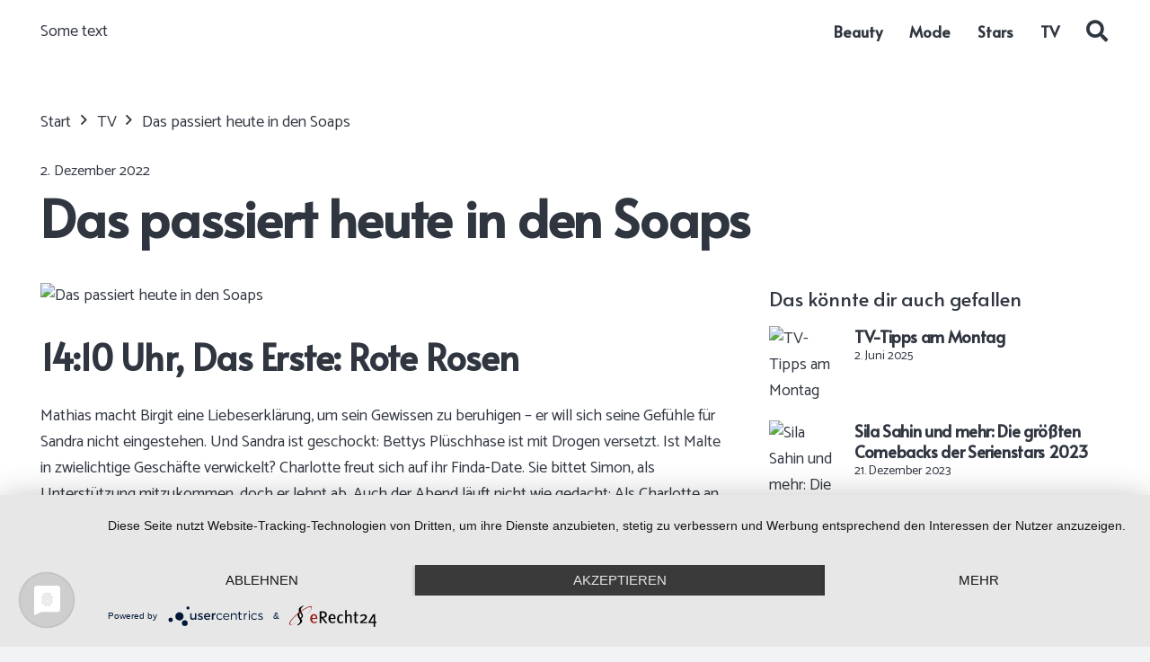

--- FILE ---
content_type: text/html; charset=UTF-8
request_url: https://frauen-magazin.de/das-passiert-heute-in-den-soaps-322/
body_size: 21059
content:
<!DOCTYPE HTML>
<html lang="de">
<head>
	<meta charset="UTF-8">
	<meta name='robots' content='index, follow, max-image-preview:large, max-snippet:-1, max-video-preview:-1' />

	<!-- This site is optimized with the Yoast SEO plugin v26.7 - https://yoast.com/wordpress/plugins/seo/ -->
	<title>Das passiert heute in den Soaps - Frauen Magazin</title>
	<link rel="canonical" href="https://frauen-magazin.de/das-passiert-heute-in-den-soaps-322/" />
	<meta property="og:locale" content="de_DE" />
	<meta property="og:type" content="article" />
	<meta property="og:title" content="Das passiert heute in den Soaps - Frauen Magazin" />
	<meta property="og:description" content="14:10 Uhr, Das Erste: Rote Rosen Mathias macht Birgit eine Liebeserklärung, um sein Gewissen zu beruhigen &#8211; er will sich seine Gefühle für Sandra nicht eingestehen. Und Sandra ist geschockt: Bettys Plüschhase ist mit Drogen versetzt. Ist Malte in zwielichtige Geschäfte verwickelt? Charlotte freut sich auf ihr Finda-Date. Sie bittet Simon, als Unterstützung mitzukommen, doch..." />
	<meta property="og:url" content="https://frauen-magazin.de/das-passiert-heute-in-den-soaps-322/" />
	<meta property="og:site_name" content="Frauen Magazin" />
	<meta property="article:published_time" content="2022-12-02T08:00:38+00:00" />
	<meta name="twitter:card" content="summary_large_image" />
	<meta name="twitter:label1" content="Geschätzte Lesezeit" />
	<meta name="twitter:data1" content="2 Minuten" />
	<script type="application/ld+json" class="yoast-schema-graph">{"@context":"https://schema.org","@graph":[{"@type":"Article","@id":"https://frauen-magazin.de/das-passiert-heute-in-den-soaps-322/#article","isPartOf":{"@id":"https://frauen-magazin.de/das-passiert-heute-in-den-soaps-322/"},"author":{"name":"","@id":""},"headline":"Das passiert heute in den Soaps","datePublished":"2022-12-02T08:00:38+00:00","mainEntityOfPage":{"@id":"https://frauen-magazin.de/das-passiert-heute-in-den-soaps-322/"},"wordCount":425,"articleSection":["TV"],"inLanguage":"de"},{"@type":"WebPage","@id":"https://frauen-magazin.de/das-passiert-heute-in-den-soaps-322/","url":"https://frauen-magazin.de/das-passiert-heute-in-den-soaps-322/","name":"Das passiert heute in den Soaps - Frauen Magazin","isPartOf":{"@id":"https://frauen-magazin.de/#website"},"datePublished":"2022-12-02T08:00:38+00:00","author":{"@id":""},"breadcrumb":{"@id":"https://frauen-magazin.de/das-passiert-heute-in-den-soaps-322/#breadcrumb"},"inLanguage":"de","potentialAction":[{"@type":"ReadAction","target":["https://frauen-magazin.de/das-passiert-heute-in-den-soaps-322/"]}]},{"@type":"BreadcrumbList","@id":"https://frauen-magazin.de/das-passiert-heute-in-den-soaps-322/#breadcrumb","itemListElement":[{"@type":"ListItem","position":1,"name":"Startseite","item":"https://frauen-magazin.de/"},{"@type":"ListItem","position":2,"name":"Das passiert heute in den Soaps"}]},{"@type":"WebSite","@id":"https://frauen-magazin.de/#website","url":"https://frauen-magazin.de/","name":"Frauen Magazin","description":"","potentialAction":[{"@type":"SearchAction","target":{"@type":"EntryPoint","urlTemplate":"https://frauen-magazin.de/?s={search_term_string}"},"query-input":{"@type":"PropertyValueSpecification","valueRequired":true,"valueName":"search_term_string"}}],"inLanguage":"de"}]}</script>
	<!-- / Yoast SEO plugin. -->


<link rel='dns-prefetch' href='//fonts.googleapis.com' />
<link rel="alternate" type="application/rss+xml" title="Frauen Magazin &raquo; Feed" href="https://frauen-magazin.de/feed/" />
<link rel="alternate" type="application/rss+xml" title="Frauen Magazin &raquo; Kommentar-Feed" href="https://frauen-magazin.de/comments/feed/" />
<link rel="alternate" type="application/rss+xml" title="Frauen Magazin &raquo; Das passiert heute in den Soaps-Kommentar-Feed" href="https://frauen-magazin.de/das-passiert-heute-in-den-soaps-322/feed/" />
<link rel="alternate" title="oEmbed (JSON)" type="application/json+oembed" href="https://frauen-magazin.de/wp-json/oembed/1.0/embed?url=https%3A%2F%2Ffrauen-magazin.de%2Fdas-passiert-heute-in-den-soaps-322%2F" />
<link rel="alternate" title="oEmbed (XML)" type="text/xml+oembed" href="https://frauen-magazin.de/wp-json/oembed/1.0/embed?url=https%3A%2F%2Ffrauen-magazin.de%2Fdas-passiert-heute-in-den-soaps-322%2F&#038;format=xml" />
<meta name="viewport" content="width=device-width, initial-scale=1">
<meta name="SKYPE_TOOLBAR" content="SKYPE_TOOLBAR_PARSER_COMPATIBLE">
<meta name="theme-color" content="#f2f3f5">
<meta property="og:title" content="Das passiert heute in den Soaps - Frauen Magazin">
<meta property="og:url" content="https://frauen-magazin.de/das-passiert-heute-in-den-soaps-322/">
<meta property="og:locale" content="de_DE_formal">
<meta property="og:site_name" content="Frauen Magazin">
<meta property="og:type" content="article">
<style id='wp-img-auto-sizes-contain-inline-css'>
img:is([sizes=auto i],[sizes^="auto," i]){contain-intrinsic-size:3000px 1500px}
/*# sourceURL=wp-img-auto-sizes-contain-inline-css */
</style>
<style id='wp-emoji-styles-inline-css'>

	img.wp-smiley, img.emoji {
		display: inline !important;
		border: none !important;
		box-shadow: none !important;
		height: 1em !important;
		width: 1em !important;
		margin: 0 0.07em !important;
		vertical-align: -0.1em !important;
		background: none !important;
		padding: 0 !important;
	}
/*# sourceURL=wp-emoji-styles-inline-css */
</style>
<link rel='stylesheet' id='us-fonts-css' href='https://fonts.googleapis.com/css?family=Catamaran%3A400%2C700%7CAlata%3A400&#038;display=swap&#038;ver=6.9' media='all' />
<link rel='stylesheet' id='us-style-css' href='https://frauen-magazin.de/wp-content/themes/Impreza/css/style.min.css?ver=8.21' media='all' />
<script></script><link rel="https://api.w.org/" href="https://frauen-magazin.de/wp-json/" /><link rel="alternate" title="JSON" type="application/json" href="https://frauen-magazin.de/wp-json/wp/v2/posts/15055" /><link rel="EditURI" type="application/rsd+xml" title="RSD" href="https://frauen-magazin.de/xmlrpc.php?rsd" />
<meta name="generator" content="WordPress 6.9" />
<link rel='shortlink' href='https://frauen-magazin.de/?p=15055' />
<style type="text/css">
.feedzy-rss-link-icon:after {
	content: url("https://frauen-magazin.de/wp-content/plugins/feedzy-rss-feeds/img/external-link.png");
	margin-left: 3px;
}
</style>
				<script id="us_add_no_touch">
			if ( ! /Android|webOS|iPhone|iPad|iPod|BlackBerry|IEMobile|Opera Mini/i.test( navigator.userAgent ) ) {
				var root = document.getElementsByTagName( 'html' )[ 0 ]
				root.className += " no-touch";
			}
		</script>
		<meta name="generator" content="Powered by WPBakery Page Builder - drag and drop page builder for WordPress."/>
<link rel="icon" href="https://frauen-magazin.de/wp-content/uploads/2021/08/Frauenmagazin-favicon-300x300.png" sizes="32x32" />
<link rel="icon" href="https://frauen-magazin.de/wp-content/uploads/2021/08/Frauenmagazin-favicon-300x300.png" sizes="192x192" />
<link rel="apple-touch-icon" href="https://frauen-magazin.de/wp-content/uploads/2021/08/Frauenmagazin-favicon-300x300.png" />
<meta name="msapplication-TileImage" content="https://frauen-magazin.de/wp-content/uploads/2021/08/Frauenmagazin-favicon-300x300.png" />
<noscript><style> .wpb_animate_when_almost_visible { opacity: 1; }</style></noscript>		<style id="us-icon-fonts">@font-face{font-display:block;font-style:normal;font-family:"Font Awesome 5 Brands";font-weight:400;src:url("https://frauen-magazin.de/wp-content/themes/Impreza/fonts/fa-brands-400.woff2?ver=8.21") format("woff2")}.fab{font-family:"Font Awesome 5 Brands";font-weight:400}@font-face{font-family:"fontawesome";font-display:block;font-style:normal;font-weight:400;src:url("https://frauen-magazin.de/wp-content/themes/Impreza/fonts/fa-fallback.woff?ver=8.21") format("woff")}</style>
				<style id="us-theme-options-css">:root{--color-header-middle-bg:#ffffff;--color-header-middle-bg-grad:#ffffff;--color-header-middle-text:#303640;--color-header-middle-text-hover:#efcb5d;--color-header-transparent-bg:transparent;--color-header-transparent-bg-grad:transparent;--color-header-transparent-text:#ffffff;--color-header-transparent-text-hover:#ffffff;--color-chrome-toolbar:#f2f3f5;--color-chrome-toolbar-grad:#f2f3f5;--color-header-top-bg:#f2f3f5;--color-header-top-bg-grad:#f2f3f5;--color-header-top-text:#d7dde0;--color-header-top-text-hover:#efcb5d;--color-header-top-transparent-bg:rgba(0,0,0,0.2);--color-header-top-transparent-bg-grad:rgba(0,0,0,0.2);--color-header-top-transparent-text:rgba(255,255,255,0.66);--color-header-top-transparent-text-hover:#fff;--color-content-bg:#ffffff;--color-content-bg-grad:#ffffff;--color-content-bg-alt:#f2f3f5;--color-content-bg-alt-grad:#f2f3f5;--color-content-border:#e1e5e8;--color-content-heading:#303640;--color-content-heading-grad:#303640;--color-content-text:#303640;--color-content-link:#303640;--color-content-link-hover:#303640;--color-content-primary:#efcb5d;--color-content-primary-grad:#efcb5d;--color-content-secondary:#4D184C;--color-content-secondary-grad:#4D184C;--color-content-faded:#babfc2;--color-content-overlay:rgba(0,0,0,0.75);--color-content-overlay-grad:rgba(0,0,0,0.75);--color-alt-content-bg:#f2f3f5;--color-alt-content-bg-grad:#f2f3f5;--color-alt-content-bg-alt:#ffffff;--color-alt-content-bg-alt-grad:#ffffff;--color-alt-content-border:#d7dde0;--color-alt-content-heading:#303640;--color-alt-content-heading-grad:#303640;--color-alt-content-text:#303640;--color-alt-content-link:#303640;--color-alt-content-link-hover:#303640;--color-alt-content-primary:#efcb5d;--color-alt-content-primary-grad:#efcb5d;--color-alt-content-secondary:#4D184C;--color-alt-content-secondary-grad:#4D184C;--color-alt-content-faded:#babfc2;--color-alt-content-overlay:rgba(0,191,128,0.85);--color-alt-content-overlay-grad:rgba(0,191,128,0.85);--color-footer-bg:#545a66;--color-footer-bg-grad:#545a66;--color-footer-bg-alt:#434955;--color-footer-bg-alt-grad:#434955;--color-footer-border:#aab2bd;--color-footer-heading:#e3e3e3;--color-footer-heading-grad:#e3e3e3;--color-footer-text:#babfc2;--color-footer-link:#303640;--color-footer-link-hover:#303640;--color-subfooter-bg:#f2f3f5;--color-subfooter-bg-grad:#f2f3f5;--color-subfooter-bg-alt:#303640;--color-subfooter-bg-alt-grad:#303640;--color-subfooter-border:#aab2bd;--color-subfooter-heading:#303640;--color-subfooter-heading-grad:#303640;--color-subfooter-text:#303640;--color-subfooter-link:#303640;--color-subfooter-link-hover:#303640;--color-content-primary-faded:rgba(239,203,93,0.15);--box-shadow:0 5px 15px rgba(0,0,0,.15);--box-shadow-up:0 -5px 15px rgba(0,0,0,.15);--site-canvas-width:1240px;--site-content-width:1200px;--text-block-margin-bottom:0rem;--inputs-font-size:1rem;--inputs-height:2.8rem;--inputs-padding:0.8rem;--inputs-border-width:0px;--inputs-text-color:var(--color-content-text)}:root{--font-family:Catamaran,sans-serif;--font-size:18px;--line-height:29px;--font-weight:400;--bold-font-weight:700;--h1-font-family:Alata,sans-serif;--h1-font-size:3.2rem;--h1-line-height:1.3;--h1-font-weight:700;--h1-bold-font-weight:700;--h1-font-style:normal;--h1-letter-spacing:-0.02em;--h1-margin-bottom:1.5rem;--h2-font-family:var(--h1-font-family);--h2-font-size:2.2rem;--h2-line-height:1.3;--h2-font-weight:var(--h1-font-weight);--h2-bold-font-weight:var(--h1-bold-font-weight);--h2-text-transform:var(--h1-text-transform);--h2-font-style:var(--h1-font-style);--h2-letter-spacing:-0.02em;--h2-margin-bottom:1.5rem;--h3-font-family:var(--h1-font-family);--h3-font-size:1.8rem;--h3-line-height:1.3;--h3-font-weight:400;--h3-bold-font-weight:var(--h1-bold-font-weight);--h3-text-transform:var(--h1-text-transform);--h3-font-style:var(--h1-font-style);--h3-letter-spacing:-0.02em;--h3-margin-bottom:1.5rem;--h4-font-family:var(--h1-font-family);--h4-font-size:1.6rem;--h4-line-height:1.3;--h4-font-weight:400;--h4-bold-font-weight:var(--h1-bold-font-weight);--h4-text-transform:var(--h1-text-transform);--h4-font-style:var(--h1-font-style);--h4-letter-spacing:-0.02em;--h4-margin-bottom:1.5rem;--h5-font-family:var(--h1-font-family);--h5-font-size:1.20rem;--h5-line-height:1.6;--h5-font-weight:400;--h5-bold-font-weight:var(--h1-bold-font-weight);--h5-text-transform:var(--h1-text-transform);--h5-font-style:var(--h1-font-style);--h5-letter-spacing:0em;--h5-margin-bottom:1.5rem;--h6-font-family:var(--h1-font-family);--h6-font-size:1rem;--h6-line-height:1.6;--h6-font-weight:400;--h6-bold-font-weight:var(--h1-bold-font-weight);--h6-text-transform:uppercase;--h6-font-style:var(--h1-font-style);--h6-letter-spacing:0.04em;--h6-margin-bottom:1.5rem}@media (min-width:1025px) and (max-width:1280px){:root{--font-family:Catamaran,sans-serif;--font-size:18px;--line-height:29px;--font-weight:400;--bold-font-weight:700;--h1-font-family:Alata,sans-serif;--h1-font-size:3.2rem;--h1-line-height:1.3;--h1-font-weight:700;--h1-bold-font-weight:700;--h1-font-style:normal;--h1-letter-spacing:-0.02em;--h1-margin-bottom:1.5rem;--h2-font-family:var(--h1-font-family);--h2-font-size:2.2rem;--h2-line-height:1.3;--h2-font-weight:var(--h1-font-weight);--h2-bold-font-weight:var(--h1-bold-font-weight);--h2-text-transform:var(--h1-text-transform);--h2-font-style:var(--h1-font-style);--h2-letter-spacing:-0.02em;--h2-margin-bottom:1.5rem;--h3-font-family:var(--h1-font-family);--h3-font-size:1.8rem;--h3-line-height:1.3;--h3-font-weight:400;--h3-bold-font-weight:var(--h1-bold-font-weight);--h3-text-transform:var(--h1-text-transform);--h3-font-style:var(--h1-font-style);--h3-letter-spacing:-0.02em;--h3-margin-bottom:1.5rem;--h4-font-family:var(--h1-font-family);--h4-font-size:1.6rem;--h4-line-height:1.3;--h4-font-weight:400;--h4-bold-font-weight:var(--h1-bold-font-weight);--h4-text-transform:var(--h1-text-transform);--h4-font-style:var(--h1-font-style);--h4-letter-spacing:-0.02em;--h4-margin-bottom:1.5rem;--h5-font-family:var(--h1-font-family);--h5-font-size:1.20rem;--h5-line-height:1.6;--h5-font-weight:400;--h5-bold-font-weight:var(--h1-bold-font-weight);--h5-text-transform:var(--h1-text-transform);--h5-font-style:var(--h1-font-style);--h5-letter-spacing:0em;--h5-margin-bottom:1.5rem;--h6-font-family:var(--h1-font-family);--h6-font-size:1rem;--h6-line-height:1.6;--h6-font-weight:400;--h6-bold-font-weight:var(--h1-bold-font-weight);--h6-text-transform:uppercase;--h6-font-style:var(--h1-font-style);--h6-letter-spacing:0.04em;--h6-margin-bottom:1.5rem}}@media (min-width:601px) and (max-width:1024px){:root{--font-family:Catamaran,sans-serif;--font-size:18px;--line-height:29px;--font-weight:400;--bold-font-weight:700;--h1-font-family:Alata,sans-serif;--h1-font-size:3.2rem;--h1-line-height:1.3;--h1-font-weight:700;--h1-bold-font-weight:700;--h1-font-style:normal;--h1-letter-spacing:-0.02em;--h1-margin-bottom:1.5rem;--h2-font-family:var(--h1-font-family);--h2-font-size:2.2rem;--h2-line-height:1.3;--h2-font-weight:var(--h1-font-weight);--h2-bold-font-weight:var(--h1-bold-font-weight);--h2-text-transform:var(--h1-text-transform);--h2-font-style:var(--h1-font-style);--h2-letter-spacing:-0.02em;--h2-margin-bottom:1.5rem;--h3-font-family:var(--h1-font-family);--h3-font-size:1.8rem;--h3-line-height:1.3;--h3-font-weight:400;--h3-bold-font-weight:var(--h1-bold-font-weight);--h3-text-transform:var(--h1-text-transform);--h3-font-style:var(--h1-font-style);--h3-letter-spacing:-0.02em;--h3-margin-bottom:1.5rem;--h4-font-family:var(--h1-font-family);--h4-font-size:1.6rem;--h4-line-height:1.3;--h4-font-weight:400;--h4-bold-font-weight:var(--h1-bold-font-weight);--h4-text-transform:var(--h1-text-transform);--h4-font-style:var(--h1-font-style);--h4-letter-spacing:-0.02em;--h4-margin-bottom:1.5rem;--h5-font-family:var(--h1-font-family);--h5-font-size:1.20rem;--h5-line-height:1.6;--h5-font-weight:400;--h5-bold-font-weight:var(--h1-bold-font-weight);--h5-text-transform:var(--h1-text-transform);--h5-font-style:var(--h1-font-style);--h5-letter-spacing:0em;--h5-margin-bottom:1.5rem;--h6-font-family:var(--h1-font-family);--h6-font-size:1rem;--h6-line-height:1.6;--h6-font-weight:400;--h6-bold-font-weight:var(--h1-bold-font-weight);--h6-text-transform:uppercase;--h6-font-style:var(--h1-font-style);--h6-letter-spacing:0.04em;--h6-margin-bottom:1.5rem}}@media (max-width:600px){:root{--font-size:16px;--line-height:28px;--h1-font-size:2.2rem;--h2-font-size:1.8rem;--h3-font-size:1.6rem;--h4-font-size:1.40rem}}h1{font-family:var(--h1-font-family,inherit);font-weight:var(--h1-font-weight,inherit);font-size:var(--h1-font-size,inherit);font-style:var(--h1-font-style,inherit);line-height:var(--h1-line-height,1.4);letter-spacing:var(--h1-letter-spacing,inherit);text-transform:var(--h1-text-transform,inherit);margin-bottom:var(--h1-margin-bottom,1.5rem)}h1>strong{font-weight:var(--h1-bold-font-weight,bold)}h2{font-family:var(--h2-font-family,inherit);font-weight:var(--h2-font-weight,inherit);font-size:var(--h2-font-size,inherit);font-style:var(--h2-font-style,inherit);line-height:var(--h2-line-height,1.4);letter-spacing:var(--h2-letter-spacing,inherit);text-transform:var(--h2-text-transform,inherit);margin-bottom:var(--h2-margin-bottom,1.5rem)}h2>strong{font-weight:var(--h2-bold-font-weight,bold)}h3{font-family:var(--h3-font-family,inherit);font-weight:var(--h3-font-weight,inherit);font-size:var(--h3-font-size,inherit);font-style:var(--h3-font-style,inherit);line-height:var(--h3-line-height,1.4);letter-spacing:var(--h3-letter-spacing,inherit);text-transform:var(--h3-text-transform,inherit);margin-bottom:var(--h3-margin-bottom,1.5rem)}h3>strong{font-weight:var(--h3-bold-font-weight,bold)}h4{font-family:var(--h4-font-family,inherit);font-weight:var(--h4-font-weight,inherit);font-size:var(--h4-font-size,inherit);font-style:var(--h4-font-style,inherit);line-height:var(--h4-line-height,1.4);letter-spacing:var(--h4-letter-spacing,inherit);text-transform:var(--h4-text-transform,inherit);margin-bottom:var(--h4-margin-bottom,1.5rem)}h4>strong{font-weight:var(--h4-bold-font-weight,bold)}h5{font-family:var(--h5-font-family,inherit);font-weight:var(--h5-font-weight,inherit);font-size:var(--h5-font-size,inherit);font-style:var(--h5-font-style,inherit);line-height:var(--h5-line-height,1.4);letter-spacing:var(--h5-letter-spacing,inherit);text-transform:var(--h5-text-transform,inherit);margin-bottom:var(--h5-margin-bottom,1.5rem)}h5>strong{font-weight:var(--h5-bold-font-weight,bold)}h6{font-family:var(--h6-font-family,inherit);font-weight:var(--h6-font-weight,inherit);font-size:var(--h6-font-size,inherit);font-style:var(--h6-font-style,inherit);line-height:var(--h6-line-height,1.4);letter-spacing:var(--h6-letter-spacing,inherit);text-transform:var(--h6-text-transform,inherit);margin-bottom:var(--h6-margin-bottom,1.5rem)}h6>strong{font-weight:var(--h6-bold-font-weight,bold)}body{background:var(--color-alt-content-bg)}@media (max-width:1290px){.l-main .aligncenter{max-width:calc(100vw - 5rem)}}@media (min-width:1281px){body.usb_preview .hide_on_default{opacity:0.25!important}.vc_hidden-lg,body:not(.usb_preview) .hide_on_default{display:none!important}.default_align_left{text-align:left;justify-content:flex-start}.default_align_right{text-align:right;justify-content:flex-end}.default_align_center{text-align:center;justify-content:center}.default_align_justify{justify-content:space-between}.w-hwrapper>.default_align_justify,.default_align_justify>.w-btn{width:100%}}@media (min-width:1025px) and (max-width:1280px){body.usb_preview .hide_on_laptops{opacity:0.25!important}.vc_hidden-md,body:not(.usb_preview) .hide_on_laptops{display:none!important}.laptops_align_left{text-align:left;justify-content:flex-start}.laptops_align_right{text-align:right;justify-content:flex-end}.laptops_align_center{text-align:center;justify-content:center}.laptops_align_justify{justify-content:space-between}.w-hwrapper>.laptops_align_justify,.laptops_align_justify>.w-btn{width:100%}.g-cols.via_grid[style*="--laptops-gap"]{grid-gap:var(--laptops-gap,3rem)}}@media (min-width:601px) and (max-width:1024px){body.usb_preview .hide_on_tablets{opacity:0.25!important}.vc_hidden-sm,body:not(.usb_preview) .hide_on_tablets{display:none!important}.tablets_align_left{text-align:left;justify-content:flex-start}.tablets_align_right{text-align:right;justify-content:flex-end}.tablets_align_center{text-align:center;justify-content:center}.tablets_align_justify{justify-content:space-between}.w-hwrapper>.tablets_align_justify,.tablets_align_justify>.w-btn{width:100%}.g-cols.via_grid[style*="--tablets-gap"]{grid-gap:var(--tablets-gap,3rem)}}@media (max-width:600px){body.usb_preview .hide_on_mobiles{opacity:0.25!important}.vc_hidden-xs,body:not(.usb_preview) .hide_on_mobiles{display:none!important}.mobiles_align_left{text-align:left;justify-content:flex-start}.mobiles_align_right{text-align:right;justify-content:flex-end}.mobiles_align_center{text-align:center;justify-content:center}.mobiles_align_justify{justify-content:space-between}.w-hwrapper>.mobiles_align_justify,.mobiles_align_justify>.w-btn{width:100%}.w-hwrapper.stack_on_mobiles{display:block}.w-hwrapper.stack_on_mobiles>*{display:block;margin:0 0 var(--hwrapper-gap,1.2rem)}.w-hwrapper.stack_on_mobiles>:last-child{margin-bottom:0}.g-cols.via_grid[style*="--mobiles-gap"]{grid-gap:var(--mobiles-gap,1.5rem)}}@media (max-width:1280px){.g-cols.laptops-cols_1{grid-template-columns:100%}.g-cols.laptops-cols_1.reversed>div:last-of-type{order:-1}.g-cols.laptops-cols_2{grid-template-columns:repeat(2,1fr)}.g-cols.laptops-cols_3{grid-template-columns:repeat(3,1fr)}.g-cols.laptops-cols_4{grid-template-columns:repeat(4,1fr)}.g-cols.laptops-cols_5{grid-template-columns:repeat(5,1fr)}.g-cols.laptops-cols_6{grid-template-columns:repeat(6,1fr)}.g-cols.laptops-cols_1-2{grid-template-columns:1fr 2fr}.g-cols.laptops-cols_2-1{grid-template-columns:2fr 1fr}.g-cols.laptops-cols_2-3{grid-template-columns:2fr 3fr}.g-cols.laptops-cols_3-2{grid-template-columns:3fr 2fr}.g-cols.laptops-cols_1-3{grid-template-columns:1fr 3fr}.g-cols.laptops-cols_3-1{grid-template-columns:3fr 1fr}.g-cols.laptops-cols_1-4{grid-template-columns:1fr 4fr}.g-cols.laptops-cols_4-1{grid-template-columns:4fr 1fr}.g-cols.laptops-cols_1-5{grid-template-columns:1fr 5fr}.g-cols.laptops-cols_5-1{grid-template-columns:5fr 1fr}.g-cols.laptops-cols_1-2-1{grid-template-columns:1fr 2fr 1fr}.g-cols.laptops-cols_1-3-1{grid-template-columns:1fr 3fr 1fr}.g-cols.laptops-cols_1-4-1{grid-template-columns:1fr 4fr 1fr}}@media (max-width:1024px){.g-cols.tablets-cols_1{grid-template-columns:100%}.g-cols.tablets-cols_1.reversed>div:last-of-type{order:-1}.g-cols.tablets-cols_2{grid-template-columns:repeat(2,1fr)}.g-cols.tablets-cols_3{grid-template-columns:repeat(3,1fr)}.g-cols.tablets-cols_4{grid-template-columns:repeat(4,1fr)}.g-cols.tablets-cols_5{grid-template-columns:repeat(5,1fr)}.g-cols.tablets-cols_6{grid-template-columns:repeat(6,1fr)}.g-cols.tablets-cols_1-2{grid-template-columns:1fr 2fr}.g-cols.tablets-cols_2-1{grid-template-columns:2fr 1fr}.g-cols.tablets-cols_2-3{grid-template-columns:2fr 3fr}.g-cols.tablets-cols_3-2{grid-template-columns:3fr 2fr}.g-cols.tablets-cols_1-3{grid-template-columns:1fr 3fr}.g-cols.tablets-cols_3-1{grid-template-columns:3fr 1fr}.g-cols.tablets-cols_1-4{grid-template-columns:1fr 4fr}.g-cols.tablets-cols_4-1{grid-template-columns:4fr 1fr}.g-cols.tablets-cols_1-5{grid-template-columns:1fr 5fr}.g-cols.tablets-cols_5-1{grid-template-columns:5fr 1fr}.g-cols.tablets-cols_1-2-1{grid-template-columns:1fr 2fr 1fr}.g-cols.tablets-cols_1-3-1{grid-template-columns:1fr 3fr 1fr}.g-cols.tablets-cols_1-4-1{grid-template-columns:1fr 4fr 1fr}}@media (max-width:600px){.g-cols.mobiles-cols_1{grid-template-columns:100%}.g-cols.mobiles-cols_1.reversed>div:last-of-type{order:-1}.g-cols.mobiles-cols_2{grid-template-columns:repeat(2,1fr)}.g-cols.mobiles-cols_3{grid-template-columns:repeat(3,1fr)}.g-cols.mobiles-cols_4{grid-template-columns:repeat(4,1fr)}.g-cols.mobiles-cols_5{grid-template-columns:repeat(5,1fr)}.g-cols.mobiles-cols_6{grid-template-columns:repeat(6,1fr)}.g-cols.mobiles-cols_1-2{grid-template-columns:1fr 2fr}.g-cols.mobiles-cols_2-1{grid-template-columns:2fr 1fr}.g-cols.mobiles-cols_2-3{grid-template-columns:2fr 3fr}.g-cols.mobiles-cols_3-2{grid-template-columns:3fr 2fr}.g-cols.mobiles-cols_1-3{grid-template-columns:1fr 3fr}.g-cols.mobiles-cols_3-1{grid-template-columns:3fr 1fr}.g-cols.mobiles-cols_1-4{grid-template-columns:1fr 4fr}.g-cols.mobiles-cols_4-1{grid-template-columns:4fr 1fr}.g-cols.mobiles-cols_1-5{grid-template-columns:1fr 5fr}.g-cols.mobiles-cols_5-1{grid-template-columns:5fr 1fr}.g-cols.mobiles-cols_1-2-1{grid-template-columns:1fr 2fr 1fr}.g-cols.mobiles-cols_1-3-1{grid-template-columns:1fr 3fr 1fr}.g-cols.mobiles-cols_1-4-1{grid-template-columns:1fr 4fr 1fr}.g-cols:not([style*="--gap"]){grid-gap:1.5rem}}@media (max-width:899px){.l-canvas{overflow:hidden}.g-cols.stacking_default.reversed>div:last-of-type{order:-1}.g-cols.stacking_default.via_flex>div:not([class*="vc_col-xs"]){width:100%;margin:0 0 1.5rem}.g-cols.stacking_default.via_grid.mobiles-cols_1{grid-template-columns:100%}.g-cols.stacking_default.via_flex.type_boxes>div,.g-cols.stacking_default.via_flex.reversed>div:first-child,.g-cols.stacking_default.via_flex:not(.reversed)>div:last-child,.g-cols.stacking_default.via_flex>div.has_bg_color{margin-bottom:0}.g-cols.stacking_default.via_flex.type_default>.wpb_column.stretched{margin-left:-1rem;margin-right:-1rem}.g-cols.stacking_default.via_grid.mobiles-cols_1>.wpb_column.stretched,.g-cols.stacking_default.via_flex.type_boxes>.wpb_column.stretched{margin-left:-2.5rem;margin-right:-2.5rem;width:auto}.vc_column-inner.type_sticky>.wpb_wrapper,.vc_column_container.type_sticky>.vc_column-inner{top:0!important}}@media (min-width:900px){body:not(.rtl) .l-section.for_sidebar.at_left>div>.l-sidebar,.rtl .l-section.for_sidebar.at_right>div>.l-sidebar{order:-1}.vc_column_container.type_sticky>.vc_column-inner,.vc_column-inner.type_sticky>.wpb_wrapper{position:-webkit-sticky;position:sticky}.l-section.type_sticky{position:-webkit-sticky;position:sticky;top:0;z-index:11;transform:translateZ(0); transition:top 0.3s cubic-bezier(.78,.13,.15,.86) 0.1s}.header_hor .l-header.post_fixed.sticky_auto_hide{z-index:12}.admin-bar .l-section.type_sticky{top:32px}.l-section.type_sticky>.l-section-h{transition:padding-top 0.3s}.header_hor .l-header.pos_fixed:not(.down)~.l-main .l-section.type_sticky:not(:first-of-type){top:var(--header-sticky-height)}.admin-bar.header_hor .l-header.pos_fixed:not(.down)~.l-main .l-section.type_sticky:not(:first-of-type){top:calc( var(--header-sticky-height) + 32px )}.header_hor .l-header.pos_fixed.sticky:not(.down)~.l-main .l-section.type_sticky:first-of-type>.l-section-h{padding-top:var(--header-sticky-height)}.header_hor.headerinpos_bottom .l-header.pos_fixed.sticky:not(.down)~.l-main .l-section.type_sticky:first-of-type>.l-section-h{padding-bottom:var(--header-sticky-height)!important}}@media screen and (min-width:1290px){.g-cols.via_flex.type_default>.wpb_column.stretched:first-of-type{margin-left:calc( var(--site-content-width) / 2 + 0px / 2 + 1.5rem - 50vw)}.g-cols.via_flex.type_default>.wpb_column.stretched:last-of-type{margin-right:calc( var(--site-content-width) / 2 + 0px / 2 + 1.5rem - 50vw)}.l-main .alignfull, .w-separator.width_screen,.g-cols.via_grid>.wpb_column.stretched:first-of-type,.g-cols.via_flex.type_boxes>.wpb_column.stretched:first-of-type{margin-left:calc( var(--site-content-width) / 2 + 0px / 2 - 50vw )}.l-main .alignfull, .w-separator.width_screen,.g-cols.via_grid>.wpb_column.stretched:last-of-type,.g-cols.via_flex.type_boxes>.wpb_column.stretched:last-of-type{margin-right:calc( var(--site-content-width) / 2 + 0px / 2 - 50vw )}}@media (max-width:600px){.w-form-row.for_submit[style*=btn-size-mobiles] .w-btn{font-size:var(--btn-size-mobiles)!important}}a,button,input[type=submit],.ui-slider-handle{outline:none!important}.w-header-show{background:rgba(0,0,0,0.3)}.no-touch .w-header-show:hover{background:var(--color-content-primary-grad)}button[type=submit]:not(.w-btn),input[type=submit]:not(.w-btn),.us-nav-style_1>*,.navstyle_1>.owl-nav button,.us-btn-style_1{font-size:18px;line-height:1.2!important;font-weight:700;font-style:normal;text-transform:none;letter-spacing:0em;border-radius:0.3em;padding:0.8em 1.5em;background:var(--color-header-middle-text-hover);border-color:transparent;color:var(--color-content-link-hover)!important;box-shadow:0 0em 0em 0 rgba(0,0,0,0.2)}button[type=submit]:not(.w-btn):before,input[type=submit]:not(.w-btn),.us-nav-style_1>*:before,.navstyle_1>.owl-nav button:before,.us-btn-style_1:before{border-width:2px}.no-touch button[type=submit]:not(.w-btn):hover,.no-touch input[type=submit]:not(.w-btn):hover,.us-nav-style_1>span.current,.no-touch .us-nav-style_1>a:hover,.no-touch .navstyle_1>.owl-nav button:hover,.no-touch .us-btn-style_1:hover{box-shadow:0 0.5em 1em 0 rgba(0,0,0,0.2);background:var(--color-content-link-hover);border-color:transparent;color:var(--color-header-middle-text-hover)!important}.us-nav-style_1>*{min-width:calc(1.2em + 2 * 0.8em)}.us-nav-style_2>*,.navstyle_2>.owl-nav button,.us-btn-style_2{font-size:18px;line-height:1.2!important;font-weight:700;font-style:normal;text-transform:none;letter-spacing:0em;border-radius:0.3em;padding:0.8em 1.5em;background:#e8e9eb;border-color:transparent;color:#434955!important;box-shadow:0 0em 0em 0 rgba(0,0,0,0.2)}.us-nav-style_2>*:before,.navstyle_2>.owl-nav button:before,.us-btn-style_2:before{border-width:2px}.us-nav-style_2>span.current,.no-touch .us-nav-style_2>a:hover,.no-touch .navstyle_2>.owl-nav button:hover,.no-touch .us-btn-style_2:hover{box-shadow:0 0.5em 1em 0 rgba(0,0,0,0.2);background:#e8e9eb;border-color:transparent;color:#434955!important}.us-nav-style_2>*{min-width:calc(1.2em + 2 * 0.8em)}.us-nav-style_4>*,.navstyle_4>.owl-nav button,.us-btn-style_4{font-size:1rem;line-height:1.2!important;font-weight:400;font-style:normal;text-transform:none;letter-spacing:0em;border-radius:0em;padding:0em 0em;background:transparent;border-color:transparent;color:var(--color-content-link)!important}.us-nav-style_4>*:before,.navstyle_4>.owl-nav button:before,.us-btn-style_4:before{border-width:0px}.us-nav-style_4>span.current,.no-touch .us-nav-style_4>a:hover,.no-touch .navstyle_4>.owl-nav button:hover,.no-touch .us-btn-style_4:hover{background:transparent;border-color:transparent;color:var(--color-content-link-hover)!important}.us-nav-style_4>*{min-width:calc(1.2em + 2 * 0em)}.us-nav-style_5>*,.navstyle_5>.owl-nav button,.us-btn-style_5{font-size:18px;line-height:1.2!important;font-weight:700;font-style:normal;text-transform:none;letter-spacing:0em;border-radius:0em;padding:1.2em 1.2em;background:var(--color-content-bg-alt);border-color:transparent;color:var(--color-content-text)!important}.us-nav-style_5>*:before,.navstyle_5>.owl-nav button:before,.us-btn-style_5:before{border-width:2px}.us-nav-style_5>span.current,.no-touch .us-nav-style_5>a:hover,.no-touch .navstyle_5>.owl-nav button:hover,.no-touch .us-btn-style_5:hover{background:var(--color-content-border);border-color:transparent;color:var(--color-content-text)!important}.us-nav-style_5>*{min-width:calc(1.2em + 2 * 1.2em)}.us-nav-style_6>*,.navstyle_6>.owl-nav button,.us-btn-style_6{font-size:18px;line-height:1.2!important;font-weight:700;font-style:normal;text-transform:none;letter-spacing:0em;border-radius:0.3em;padding:0.4em 0.8em;background:#ffffff;border-color:transparent;color:#333333!important;box-shadow:0 0em 0em 0 rgba(0,0,0,0.2)}.us-nav-style_6>*:before,.navstyle_6>.owl-nav button:before,.us-btn-style_6:before{border-width:2px}.us-nav-style_6>span.current,.no-touch .us-nav-style_6>a:hover,.no-touch .navstyle_6>.owl-nav button:hover,.no-touch .us-btn-style_6:hover{box-shadow:0 0.5em 1em 0 rgba(0,0,0,0.2);background:#ffffff;border-color:transparent;color:#333333!important}.us-nav-style_6>*{min-width:calc(1.2em + 2 * 0.4em)}.us-nav-style_7>*,.navstyle_7>.owl-nav button,.us-btn-style_7{font-family:var(--font-family);font-size:1rem;line-height:1.2!important;font-weight:400;font-style:normal;text-transform:none;letter-spacing:0em;border-radius:0.3em;padding:0.6em 0.9em;background:var(--color-header-middle-text);border-color:transparent;color:#ffffff!important;box-shadow:0 0em 0em 0 rgba(0,0,0,0.2)}.us-nav-style_7>*:before,.navstyle_7>.owl-nav button:before,.us-btn-style_7:before{border-width:2px}.us-nav-style_7>span.current,.no-touch .us-nav-style_7>a:hover,.no-touch .navstyle_7>.owl-nav button:hover,.no-touch .us-btn-style_7:hover{box-shadow:0 0em 0em 0 rgba(0,0,0,0.2);background:var(--color-header-middle-text-hover);border-color:transparent;color:var(--color-header-middle-text)!important}.us-nav-style_7>*{min-width:calc(1.2em + 2 * 0.6em)}.w-filter.state_desktop.style_drop_default .w-filter-item-title,.select2-selection,select,textarea,input:not([type=submit]){font-weight:400;letter-spacing:0em;border-radius:0.3rem;background:var(--color-content-bg-alt);border-color:var(--color-content-border);color:var(--color-content-text);box-shadow:0px 1px 0px 0px rgba(0,0,0,0.08) inset}.w-filter.state_desktop.style_drop_default .w-filter-item-title:focus,.select2-container--open .select2-selection,select:focus,textarea:focus,input:not([type=submit]):focus{box-shadow:0px 0px 0px 2px var(--color-header-middle-text-hover)}.w-form-row.move_label .w-form-row-label{font-size:1rem;top:calc(2.8rem/2 + 0px - 0.7em);margin:0 0.8rem;background-color:var(--color-content-bg-alt);color:var(--color-content-text)}.w-form-row.with_icon.move_label .w-form-row-label{margin-left:calc(1.6em + 0.8rem)}.color_alternate input:not([type=submit]),.color_alternate textarea,.color_alternate select,.color_alternate .move_label .w-form-row-label{background:var(--color-alt-content-bg-alt-grad)}.color_footer-top input:not([type=submit]),.color_footer-top textarea,.color_footer-top select,.color_footer-top .w-form-row.move_label .w-form-row-label{background:var(--color-subfooter-bg-alt-grad)}.color_footer-bottom input:not([type=submit]),.color_footer-bottom textarea,.color_footer-bottom select,.color_footer-bottom .w-form-row.move_label .w-form-row-label{background:var(--color-footer-bg-alt-grad)}.color_alternate input:not([type=submit]),.color_alternate textarea,.color_alternate select{border-color:var(--color-alt-content-border)}.color_footer-top input:not([type=submit]),.color_footer-top textarea,.color_footer-top select{border-color:var(--color-subfooter-border)}.color_footer-bottom input:not([type=submit]),.color_footer-bottom textarea,.color_footer-bottom select{border-color:var(--color-footer-border)}.color_alternate input:not([type=submit]),.color_alternate textarea,.color_alternate select,.color_alternate .w-form-row-field>i,.color_alternate .w-form-row-field:after,.color_alternate .widget_search form:after,.color_footer-top input:not([type=submit]),.color_footer-top textarea,.color_footer-top select,.color_footer-top .w-form-row-field>i,.color_footer-top .w-form-row-field:after,.color_footer-top .widget_search form:after,.color_footer-bottom input:not([type=submit]),.color_footer-bottom textarea,.color_footer-bottom select,.color_footer-bottom .w-form-row-field>i,.color_footer-bottom .w-form-row-field:after,.color_footer-bottom .widget_search form:after{color:inherit}.leaflet-default-icon-path{background-image:url(http://frauen-magazin.de/wp-content/themes/Impreza/common/css/vendor/images/marker-icon.png)}</style>
				<style id="us-current-header-css"> .l-subheader.at_top,.l-subheader.at_top .w-dropdown-list,.l-subheader.at_top .type_mobile .w-nav-list.level_1{background:var(--color-header-middle-bg);color:var(--color-header-middle-bg)}.no-touch .l-subheader.at_top a:hover,.no-touch .l-header.bg_transparent .l-subheader.at_top .w-dropdown.opened a:hover{color:var(--color-header-top-text-hover)}.l-header.bg_transparent:not(.sticky) .l-subheader.at_top{background:var(--color-header-middle-bg);color:var(--color-header-top-transparent-text)}.no-touch .l-header.bg_transparent:not(.sticky) .at_top .w-cart-link:hover,.no-touch .l-header.bg_transparent:not(.sticky) .at_top .w-text a:hover,.no-touch .l-header.bg_transparent:not(.sticky) .at_top .w-html a:hover,.no-touch .l-header.bg_transparent:not(.sticky) .at_top .w-nav>a:hover,.no-touch .l-header.bg_transparent:not(.sticky) .at_top .w-menu a:hover,.no-touch .l-header.bg_transparent:not(.sticky) .at_top .w-search>a:hover,.no-touch .l-header.bg_transparent:not(.sticky) .at_top .w-dropdown a:hover,.no-touch .l-header.bg_transparent:not(.sticky) .at_top .type_desktop .menu-item.level_1:hover>a{color:var(--color-header-transparent-text-hover)}.l-subheader.at_middle,.l-subheader.at_middle .w-dropdown-list,.l-subheader.at_middle .type_mobile .w-nav-list.level_1{background:var(--color-header-middle-bg);color:var(--color-header-middle-text)}.no-touch .l-subheader.at_middle a:hover,.no-touch .l-header.bg_transparent .l-subheader.at_middle .w-dropdown.opened a:hover{color:var(--color-header-middle-text-hover)}.l-header.bg_transparent:not(.sticky) .l-subheader.at_middle{background:var(--color-header-middle-bg);color:var(--color-content-text)}.no-touch .l-header.bg_transparent:not(.sticky) .at_middle .w-cart-link:hover,.no-touch .l-header.bg_transparent:not(.sticky) .at_middle .w-text a:hover,.no-touch .l-header.bg_transparent:not(.sticky) .at_middle .w-html a:hover,.no-touch .l-header.bg_transparent:not(.sticky) .at_middle .w-nav>a:hover,.no-touch .l-header.bg_transparent:not(.sticky) .at_middle .w-menu a:hover,.no-touch .l-header.bg_transparent:not(.sticky) .at_middle .w-search>a:hover,.no-touch .l-header.bg_transparent:not(.sticky) .at_middle .w-dropdown a:hover,.no-touch .l-header.bg_transparent:not(.sticky) .at_middle .type_desktop .menu-item.level_1:hover>a{color:var(--color-header-middle-text-hover)}.header_ver .l-header{background:var(--color-header-middle-bg);color:var(--color-header-middle-text)}@media (min-width:1281px){.hidden_for_default{display:none!important}.l-subheader.at_bottom{display:none}.l-header{position:relative;z-index:111;width:100%}.l-subheader{margin:0 auto}.l-subheader.width_full{padding-left:1.5rem;padding-right:1.5rem}.l-subheader-h{display:flex;align-items:center;position:relative;margin:0 auto;max-width:var(--site-content-width,1200px);height:inherit}.w-header-show{display:none}.l-header.pos_fixed{position:fixed;left:0}.l-header.pos_fixed:not(.notransition) .l-subheader{transition-property:transform,background,box-shadow,line-height,height;transition-duration:.3s;transition-timing-function:cubic-bezier(.78,.13,.15,.86)}.headerinpos_bottom.sticky_first_section .l-header.pos_fixed{position:fixed!important}.header_hor .l-header.sticky_auto_hide{transition:transform .3s cubic-bezier(.78,.13,.15,.86) .1s}.header_hor .l-header.sticky_auto_hide.down{transform:translateY(-110%)}.l-header.bg_transparent:not(.sticky) .l-subheader{box-shadow:none!important;background:none}.l-header.bg_transparent~.l-main .l-section.width_full.height_auto:first-of-type>.l-section-h{padding-top:0!important;padding-bottom:0!important}.l-header.pos_static.bg_transparent{position:absolute;left:0}.l-subheader.width_full .l-subheader-h{max-width:none!important}.l-header.shadow_thin .l-subheader.at_middle,.l-header.shadow_thin .l-subheader.at_bottom{box-shadow:0 1px 0 rgba(0,0,0,0.08)}.l-header.shadow_wide .l-subheader.at_middle,.l-header.shadow_wide .l-subheader.at_bottom{box-shadow:0 3px 5px -1px rgba(0,0,0,0.1),0 2px 1px -1px rgba(0,0,0,0.05)}.header_hor .l-subheader-cell>.w-cart{margin-left:0;margin-right:0}:root{--header-height:171px;--header-sticky-height:96px}.l-header:before{content:'171'}.l-header.sticky:before{content:'96'}.l-subheader.at_top{line-height:36px;height:36px}.l-header.sticky .l-subheader.at_top{line-height:26px;height:26px}.l-subheader.at_middle{line-height:135px;height:135px}.l-header.sticky .l-subheader.at_middle{line-height:70px;height:70px}.l-subheader.at_bottom{line-height:125px;height:125px}.l-header.sticky .l-subheader.at_bottom{line-height:40px;height:40px}.headerinpos_above .l-header.pos_fixed{overflow:hidden;transition:transform 0.3s;transform:translate3d(0,-100%,0)}.headerinpos_above .l-header.pos_fixed.sticky{overflow:visible;transform:none}.headerinpos_above .l-header.pos_fixed~.l-section>.l-section-h,.headerinpos_above .l-header.pos_fixed~.l-main .l-section:first-of-type>.l-section-h{padding-top:0!important}.headerinpos_below .l-header.pos_fixed:not(.sticky){position:absolute;top:100%}.headerinpos_below .l-header.pos_fixed~.l-main>.l-section:first-of-type>.l-section-h{padding-top:0!important}.headerinpos_below .l-header.pos_fixed~.l-main .l-section.full_height:nth-of-type(2){min-height:100vh}.headerinpos_below .l-header.pos_fixed~.l-main>.l-section:nth-of-type(2)>.l-section-h{padding-top:var(--header-height)}.headerinpos_bottom .l-header.pos_fixed:not(.sticky){position:absolute;top:100vh}.headerinpos_bottom .l-header.pos_fixed~.l-main>.l-section:first-of-type>.l-section-h{padding-top:0!important}.headerinpos_bottom .l-header.pos_fixed~.l-main>.l-section:first-of-type>.l-section-h{padding-bottom:var(--header-height)}.headerinpos_bottom .l-header.pos_fixed.bg_transparent~.l-main .l-section.valign_center:not(.height_auto):first-of-type>.l-section-h{top:calc( var(--header-height) / 2 )}.headerinpos_bottom .l-header.pos_fixed:not(.sticky) .w-cart-dropdown,.headerinpos_bottom .l-header.pos_fixed:not(.sticky) .w-nav.type_desktop .w-nav-list.level_2{bottom:100%;transform-origin:0 100%}.headerinpos_bottom .l-header.pos_fixed:not(.sticky) .w-nav.type_mobile.m_layout_dropdown .w-nav-list.level_1{top:auto;bottom:100%;box-shadow:var(--box-shadow-up)}.headerinpos_bottom .l-header.pos_fixed:not(.sticky) .w-nav.type_desktop .w-nav-list.level_3,.headerinpos_bottom .l-header.pos_fixed:not(.sticky) .w-nav.type_desktop .w-nav-list.level_4{top:auto;bottom:0;transform-origin:0 100%}.headerinpos_bottom .l-header.pos_fixed:not(.sticky) .w-dropdown-list{top:auto;bottom:-0.4em;padding-top:0.4em;padding-bottom:2.4em}.admin-bar .l-header.pos_static.bg_solid~.l-main .l-section.full_height:first-of-type{min-height:calc( 100vh - var(--header-height) - 32px )}.admin-bar .l-header.pos_fixed:not(.sticky_auto_hide)~.l-main .l-section.full_height:not(:first-of-type){min-height:calc( 100vh - var(--header-sticky-height) - 32px )}.admin-bar.headerinpos_below .l-header.pos_fixed~.l-main .l-section.full_height:nth-of-type(2){min-height:calc(100vh - 32px)}}@media (min-width:902px) and (max-width:1280px){.hidden_for_laptops{display:none!important}.l-subheader.at_top{display:none}.l-subheader.at_bottom{display:none}.l-header{position:relative;z-index:111;width:100%}.l-subheader{margin:0 auto}.l-subheader.width_full{padding-left:1.5rem;padding-right:1.5rem}.l-subheader-h{display:flex;align-items:center;position:relative;margin:0 auto;max-width:var(--site-content-width,1200px);height:inherit}.w-header-show{display:none}.l-header.pos_fixed{position:fixed;left:0}.l-header.pos_fixed:not(.notransition) .l-subheader{transition-property:transform,background,box-shadow,line-height,height;transition-duration:.3s;transition-timing-function:cubic-bezier(.78,.13,.15,.86)}.headerinpos_bottom.sticky_first_section .l-header.pos_fixed{position:fixed!important}.header_hor .l-header.sticky_auto_hide{transition:transform .3s cubic-bezier(.78,.13,.15,.86) .1s}.header_hor .l-header.sticky_auto_hide.down{transform:translateY(-110%)}.l-header.bg_transparent:not(.sticky) .l-subheader{box-shadow:none!important;background:none}.l-header.bg_transparent~.l-main .l-section.width_full.height_auto:first-of-type>.l-section-h{padding-top:0!important;padding-bottom:0!important}.l-header.pos_static.bg_transparent{position:absolute;left:0}.l-subheader.width_full .l-subheader-h{max-width:none!important}.l-header.shadow_thin .l-subheader.at_middle,.l-header.shadow_thin .l-subheader.at_bottom{box-shadow:0 1px 0 rgba(0,0,0,0.08)}.l-header.shadow_wide .l-subheader.at_middle,.l-header.shadow_wide .l-subheader.at_bottom{box-shadow:0 3px 5px -1px rgba(0,0,0,0.1),0 2px 1px -1px rgba(0,0,0,0.05)}.header_hor .l-subheader-cell>.w-cart{margin-left:0;margin-right:0}:root{--header-height:70px;--header-sticky-height:70px}.l-header:before{content:'70'}.l-header.sticky:before{content:'70'}.l-subheader.at_top{line-height:36px;height:36px}.l-header.sticky .l-subheader.at_top{line-height:0px;height:0px;overflow:hidden}.l-subheader.at_middle{line-height:70px;height:70px}.l-header.sticky .l-subheader.at_middle{line-height:70px;height:70px}.l-subheader.at_bottom{line-height:36px;height:36px}.l-header.sticky .l-subheader.at_bottom{line-height:40px;height:40px}.headerinpos_above .l-header.pos_fixed{overflow:hidden;transition:transform 0.3s;transform:translate3d(0,-100%,0)}.headerinpos_above .l-header.pos_fixed.sticky{overflow:visible;transform:none}.headerinpos_above .l-header.pos_fixed~.l-section>.l-section-h,.headerinpos_above .l-header.pos_fixed~.l-main .l-section:first-of-type>.l-section-h{padding-top:0!important}.headerinpos_below .l-header.pos_fixed:not(.sticky){position:absolute;top:100%}.headerinpos_below .l-header.pos_fixed~.l-main>.l-section:first-of-type>.l-section-h{padding-top:0!important}.headerinpos_below .l-header.pos_fixed~.l-main .l-section.full_height:nth-of-type(2){min-height:100vh}.headerinpos_below .l-header.pos_fixed~.l-main>.l-section:nth-of-type(2)>.l-section-h{padding-top:var(--header-height)}.headerinpos_bottom .l-header.pos_fixed:not(.sticky){position:absolute;top:100vh}.headerinpos_bottom .l-header.pos_fixed~.l-main>.l-section:first-of-type>.l-section-h{padding-top:0!important}.headerinpos_bottom .l-header.pos_fixed~.l-main>.l-section:first-of-type>.l-section-h{padding-bottom:var(--header-height)}.headerinpos_bottom .l-header.pos_fixed.bg_transparent~.l-main .l-section.valign_center:not(.height_auto):first-of-type>.l-section-h{top:calc( var(--header-height) / 2 )}.headerinpos_bottom .l-header.pos_fixed:not(.sticky) .w-cart-dropdown,.headerinpos_bottom .l-header.pos_fixed:not(.sticky) .w-nav.type_desktop .w-nav-list.level_2{bottom:100%;transform-origin:0 100%}.headerinpos_bottom .l-header.pos_fixed:not(.sticky) .w-nav.type_mobile.m_layout_dropdown .w-nav-list.level_1{top:auto;bottom:100%;box-shadow:var(--box-shadow-up)}.headerinpos_bottom .l-header.pos_fixed:not(.sticky) .w-nav.type_desktop .w-nav-list.level_3,.headerinpos_bottom .l-header.pos_fixed:not(.sticky) .w-nav.type_desktop .w-nav-list.level_4{top:auto;bottom:0;transform-origin:0 100%}.headerinpos_bottom .l-header.pos_fixed:not(.sticky) .w-dropdown-list{top:auto;bottom:-0.4em;padding-top:0.4em;padding-bottom:2.4em}.admin-bar .l-header.pos_static.bg_solid~.l-main .l-section.full_height:first-of-type{min-height:calc( 100vh - var(--header-height) - 32px )}.admin-bar .l-header.pos_fixed:not(.sticky_auto_hide)~.l-main .l-section.full_height:not(:first-of-type){min-height:calc( 100vh - var(--header-sticky-height) - 32px )}.admin-bar.headerinpos_below .l-header.pos_fixed~.l-main .l-section.full_height:nth-of-type(2){min-height:calc(100vh - 32px)}}@media (min-width:602px) and (max-width:901px){.hidden_for_tablets{display:none!important}.l-subheader.at_bottom{display:none}.l-header{position:relative;z-index:111;width:100%}.l-subheader{margin:0 auto}.l-subheader.width_full{padding-left:1.5rem;padding-right:1.5rem}.l-subheader-h{display:flex;align-items:center;position:relative;margin:0 auto;max-width:var(--site-content-width,1200px);height:inherit}.w-header-show{display:none}.l-header.pos_fixed{position:fixed;left:0}.l-header.pos_fixed:not(.notransition) .l-subheader{transition-property:transform,background,box-shadow,line-height,height;transition-duration:.3s;transition-timing-function:cubic-bezier(.78,.13,.15,.86)}.headerinpos_bottom.sticky_first_section .l-header.pos_fixed{position:fixed!important}.header_hor .l-header.sticky_auto_hide{transition:transform .3s cubic-bezier(.78,.13,.15,.86) .1s}.header_hor .l-header.sticky_auto_hide.down{transform:translateY(-110%)}.l-header.bg_transparent:not(.sticky) .l-subheader{box-shadow:none!important;background:none}.l-header.bg_transparent~.l-main .l-section.width_full.height_auto:first-of-type>.l-section-h{padding-top:0!important;padding-bottom:0!important}.l-header.pos_static.bg_transparent{position:absolute;left:0}.l-subheader.width_full .l-subheader-h{max-width:none!important}.l-header.shadow_thin .l-subheader.at_middle,.l-header.shadow_thin .l-subheader.at_bottom{box-shadow:0 1px 0 rgba(0,0,0,0.08)}.l-header.shadow_wide .l-subheader.at_middle,.l-header.shadow_wide .l-subheader.at_bottom{box-shadow:0 3px 5px -1px rgba(0,0,0,0.1),0 2px 1px -1px rgba(0,0,0,0.05)}.header_hor .l-subheader-cell>.w-cart{margin-left:0;margin-right:0}:root{--header-height:96px;--header-sticky-height:92px}.l-header:before{content:'96'}.l-header.sticky:before{content:'92'}.l-subheader.at_top{line-height:36px;height:36px}.l-header.sticky .l-subheader.at_top{line-height:32px;height:32px}.l-subheader.at_middle{line-height:60px;height:60px}.l-header.sticky .l-subheader.at_middle{line-height:60px;height:60px}.l-subheader.at_bottom{line-height:50px;height:50px}.l-header.sticky .l-subheader.at_bottom{line-height:50px;height:50px}}@media (max-width:601px){.hidden_for_mobiles{display:none!important}.l-subheader.at_bottom{display:none}.l-header{position:relative;z-index:111;width:100%}.l-subheader{margin:0 auto}.l-subheader.width_full{padding-left:1.5rem;padding-right:1.5rem}.l-subheader-h{display:flex;align-items:center;position:relative;margin:0 auto;max-width:var(--site-content-width,1200px);height:inherit}.w-header-show{display:none}.l-header.pos_fixed{position:fixed;left:0}.l-header.pos_fixed:not(.notransition) .l-subheader{transition-property:transform,background,box-shadow,line-height,height;transition-duration:.3s;transition-timing-function:cubic-bezier(.78,.13,.15,.86)}.headerinpos_bottom.sticky_first_section .l-header.pos_fixed{position:fixed!important}.header_hor .l-header.sticky_auto_hide{transition:transform .3s cubic-bezier(.78,.13,.15,.86) .1s}.header_hor .l-header.sticky_auto_hide.down{transform:translateY(-110%)}.l-header.bg_transparent:not(.sticky) .l-subheader{box-shadow:none!important;background:none}.l-header.bg_transparent~.l-main .l-section.width_full.height_auto:first-of-type>.l-section-h{padding-top:0!important;padding-bottom:0!important}.l-header.pos_static.bg_transparent{position:absolute;left:0}.l-subheader.width_full .l-subheader-h{max-width:none!important}.l-header.shadow_thin .l-subheader.at_middle,.l-header.shadow_thin .l-subheader.at_bottom{box-shadow:0 1px 0 rgba(0,0,0,0.08)}.l-header.shadow_wide .l-subheader.at_middle,.l-header.shadow_wide .l-subheader.at_bottom{box-shadow:0 3px 5px -1px rgba(0,0,0,0.1),0 2px 1px -1px rgba(0,0,0,0.05)}.header_hor .l-subheader-cell>.w-cart{margin-left:0;margin-right:0}:root{--header-height:96px;--header-sticky-height:88px}.l-header:before{content:'96'}.l-header.sticky:before{content:'88'}.l-subheader.at_top{line-height:36px;height:36px}.l-header.sticky .l-subheader.at_top{line-height:28px;height:28px}.l-subheader.at_middle{line-height:60px;height:60px}.l-header.sticky .l-subheader.at_middle{line-height:60px;height:60px}.l-subheader.at_bottom{line-height:50px;height:50px}.l-header.sticky .l-subheader.at_bottom{line-height:50px;height:50px}}@media (min-width:1281px){.ush_image_1{height:125px!important}.l-header.sticky .ush_image_1{height:70px!important}}@media (min-width:902px) and (max-width:1280px){.ush_image_1{height:30px!important}.l-header.sticky .ush_image_1{height:30px!important}}@media (min-width:602px) and (max-width:901px){.ush_image_1{height:60px!important}.l-header.sticky .ush_image_1{height:60px!important}}@media (max-width:601px){.ush_image_1{height:50px!important}.l-header.sticky .ush_image_1{height:50px!important}}.header_hor .ush_menu_1.type_desktop .menu-item.level_1>a:not(.w-btn){padding-left:15px;padding-right:15px}.header_hor .ush_menu_1.type_desktop .menu-item.level_1>a.w-btn{margin-left:15px;margin-right:15px}.header_hor .ush_menu_1.type_desktop.align-edges>.w-nav-list.level_1{margin-left:-15px;margin-right:-15px}.header_ver .ush_menu_1.type_desktop .menu-item.level_1>a:not(.w-btn){padding-top:15px;padding-bottom:15px}.header_ver .ush_menu_1.type_desktop .menu-item.level_1>a.w-btn{margin-top:15px;margin-bottom:15px}.ush_menu_1.type_desktop .menu-item-has-children.level_1>a>.w-nav-arrow{display:inline-block}.ush_menu_1.type_desktop .menu-item:not(.level_1){font-size:16px}.ush_menu_1.type_mobile .w-nav-anchor.level_1,.ush_menu_1.type_mobile .w-nav-anchor.level_1 + .w-nav-arrow{font-size:1.1rem}.ush_menu_1.type_mobile .w-nav-anchor:not(.level_1),.ush_menu_1.type_mobile .w-nav-anchor:not(.level_1) + .w-nav-arrow{font-size:0.9rem}@media (min-width:1281px){.ush_menu_1 .w-nav-icon{font-size:30px}}@media (min-width:902px) and (max-width:1280px){.ush_menu_1 .w-nav-icon{font-size:32px}}@media (min-width:602px) and (max-width:901px){.ush_menu_1 .w-nav-icon{font-size:28px}}@media (max-width:601px){.ush_menu_1 .w-nav-icon{font-size:26px}}.ush_menu_1 .w-nav-icon>div{border-width:3.5px}@media screen and (max-width:899px){.w-nav.ush_menu_1>.w-nav-list.level_1{display:none}.ush_menu_1 .w-nav-control{display:block}}.ush_menu_1 .w-nav-item.level_1>a:not(.w-btn):focus,.no-touch .ush_menu_1 .w-nav-item.level_1.opened>a:not(.w-btn),.no-touch .ush_menu_1 .w-nav-item.level_1:hover>a:not(.w-btn){background:var(--color-header-transparent-bg);color:var(--color-header-middle-text-hover)}.ush_menu_1 .w-nav-item.level_1.current-menu-item>a:not(.w-btn),.ush_menu_1 .w-nav-item.level_1.current-menu-ancestor>a:not(.w-btn),.ush_menu_1 .w-nav-item.level_1.current-page-ancestor>a:not(.w-btn){background:transparent;color:var(--color-header-middle-text-hover)}.l-header.bg_transparent:not(.sticky) .ush_menu_1.type_desktop .w-nav-item.level_1.current-menu-item>a:not(.w-btn),.l-header.bg_transparent:not(.sticky) .ush_menu_1.type_desktop .w-nav-item.level_1.current-menu-ancestor>a:not(.w-btn),.l-header.bg_transparent:not(.sticky) .ush_menu_1.type_desktop .w-nav-item.level_1.current-page-ancestor>a:not(.w-btn){background:transparent;color:var(--color-header-middle-text-hover)}.ush_menu_1 .w-nav-list:not(.level_1){background:var(--color-header-middle-bg);color:var(--color-header-middle-text)}.no-touch .ush_menu_1 .w-nav-item:not(.level_1)>a:focus,.no-touch .ush_menu_1 .w-nav-item:not(.level_1):hover>a{background:var(--color-header-middle-text-hover);color:var(--color-header-middle-text)}.ush_menu_1 .w-nav-item:not(.level_1).current-menu-item>a,.ush_menu_1 .w-nav-item:not(.level_1).current-menu-ancestor>a,.ush_menu_1 .w-nav-item:not(.level_1).current-page-ancestor>a{background:transparent;color:var(--color-header-middle-text-hover)}.ush_search_1 .w-search-form{background:var(--color-content-bg);color:var(--color-content-text)}@media (min-width:1281px){.ush_search_1.layout_simple{max-width:240px}.ush_search_1.layout_modern.active{width:240px}.ush_search_1{font-size:20px}}@media (min-width:902px) and (max-width:1280px){.ush_search_1.layout_simple{max-width:250px}.ush_search_1.layout_modern.active{width:250px}.ush_search_1{font-size:24px}}@media (min-width:602px) and (max-width:901px){.ush_search_1.layout_simple{max-width:200px}.ush_search_1.layout_modern.active{width:200px}.ush_search_1{font-size:24px}}@media (max-width:601px){.ush_search_1{font-size:24px}}.ush_menu_1{color:var(--color-header-middle-text)!important;font-family:var(--h1-font-family)!important;font-weight:700!important;font-size:17px!important}.ush_btn_1{font-size:0.8rem!important}@media (min-width:1025px) and (max-width:1280px){.ush_menu_1{color:var(--color-header-middle-text)!important;font-family:var(--h1-font-family)!important;font-weight:700!important;font-size:17px!important}.ush_btn_1{font-size:0.8rem!important}}@media (min-width:601px) and (max-width:1024px){.ush_menu_1{color:var(--color-header-middle-text)!important;font-family:var(--h1-font-family)!important;font-weight:700!important;font-size:17px!important}.ush_btn_1{font-size:0.8rem!important}}@media (max-width:600px){.ush_menu_1{color:var(--color-header-middle-text)!important;font-family:var(--h1-font-family)!important;font-weight:700!important;font-size:17px!important}.ush_btn_1{font-size:0.8rem!important}}</style>
		<script type="application/javascript" src="https://app.usercentrics.eu/latest/main.js" id="JWomcCDG0"></script>

<style id="us-design-options-css">.us_custom_ea2be81a{font-size:0.9rem!important}.us_custom_70facfb4{margin-bottom:1.5rem!important}.us_custom_f88bf8a2{font-weight:400!important;font-size:1.6rem!important}.us_custom_1b04de86{font-size:14px!important}@media (min-width:1025px) and (max-width:1280px){.us_custom_ea2be81a{font-size:0.9rem!important}.us_custom_70facfb4{margin-bottom:1.5rem!important}.us_custom_f88bf8a2{font-weight:400!important;font-size:1.6rem!important}.us_custom_1b04de86{font-size:14px!important}}@media (min-width:601px) and (max-width:1024px){.us_custom_ea2be81a{font-size:0.9rem!important}.us_custom_70facfb4{margin-bottom:1.5rem!important}.us_custom_f88bf8a2{font-weight:400!important;font-size:1.6rem!important}.us_custom_1b04de86{font-size:14px!important}}@media (max-width:600px){.us_custom_ea2be81a{font-size:0.9rem!important}.us_custom_70facfb4{margin-bottom:1.5rem!important}.us_custom_f88bf8a2{font-weight:400!important;font-size:1.6rem!important}.us_custom_1b04de86{font-size:14px!important}}</style><style id='global-styles-inline-css'>
:root{--wp--preset--aspect-ratio--square: 1;--wp--preset--aspect-ratio--4-3: 4/3;--wp--preset--aspect-ratio--3-4: 3/4;--wp--preset--aspect-ratio--3-2: 3/2;--wp--preset--aspect-ratio--2-3: 2/3;--wp--preset--aspect-ratio--16-9: 16/9;--wp--preset--aspect-ratio--9-16: 9/16;--wp--preset--color--black: #000000;--wp--preset--color--cyan-bluish-gray: #abb8c3;--wp--preset--color--white: #ffffff;--wp--preset--color--pale-pink: #f78da7;--wp--preset--color--vivid-red: #cf2e2e;--wp--preset--color--luminous-vivid-orange: #ff6900;--wp--preset--color--luminous-vivid-amber: #fcb900;--wp--preset--color--light-green-cyan: #7bdcb5;--wp--preset--color--vivid-green-cyan: #00d084;--wp--preset--color--pale-cyan-blue: #8ed1fc;--wp--preset--color--vivid-cyan-blue: #0693e3;--wp--preset--color--vivid-purple: #9b51e0;--wp--preset--gradient--vivid-cyan-blue-to-vivid-purple: linear-gradient(135deg,rgb(6,147,227) 0%,rgb(155,81,224) 100%);--wp--preset--gradient--light-green-cyan-to-vivid-green-cyan: linear-gradient(135deg,rgb(122,220,180) 0%,rgb(0,208,130) 100%);--wp--preset--gradient--luminous-vivid-amber-to-luminous-vivid-orange: linear-gradient(135deg,rgb(252,185,0) 0%,rgb(255,105,0) 100%);--wp--preset--gradient--luminous-vivid-orange-to-vivid-red: linear-gradient(135deg,rgb(255,105,0) 0%,rgb(207,46,46) 100%);--wp--preset--gradient--very-light-gray-to-cyan-bluish-gray: linear-gradient(135deg,rgb(238,238,238) 0%,rgb(169,184,195) 100%);--wp--preset--gradient--cool-to-warm-spectrum: linear-gradient(135deg,rgb(74,234,220) 0%,rgb(151,120,209) 20%,rgb(207,42,186) 40%,rgb(238,44,130) 60%,rgb(251,105,98) 80%,rgb(254,248,76) 100%);--wp--preset--gradient--blush-light-purple: linear-gradient(135deg,rgb(255,206,236) 0%,rgb(152,150,240) 100%);--wp--preset--gradient--blush-bordeaux: linear-gradient(135deg,rgb(254,205,165) 0%,rgb(254,45,45) 50%,rgb(107,0,62) 100%);--wp--preset--gradient--luminous-dusk: linear-gradient(135deg,rgb(255,203,112) 0%,rgb(199,81,192) 50%,rgb(65,88,208) 100%);--wp--preset--gradient--pale-ocean: linear-gradient(135deg,rgb(255,245,203) 0%,rgb(182,227,212) 50%,rgb(51,167,181) 100%);--wp--preset--gradient--electric-grass: linear-gradient(135deg,rgb(202,248,128) 0%,rgb(113,206,126) 100%);--wp--preset--gradient--midnight: linear-gradient(135deg,rgb(2,3,129) 0%,rgb(40,116,252) 100%);--wp--preset--font-size--small: 13px;--wp--preset--font-size--medium: 20px;--wp--preset--font-size--large: 36px;--wp--preset--font-size--x-large: 42px;--wp--preset--spacing--20: 0.44rem;--wp--preset--spacing--30: 0.67rem;--wp--preset--spacing--40: 1rem;--wp--preset--spacing--50: 1.5rem;--wp--preset--spacing--60: 2.25rem;--wp--preset--spacing--70: 3.38rem;--wp--preset--spacing--80: 5.06rem;--wp--preset--shadow--natural: 6px 6px 9px rgba(0, 0, 0, 0.2);--wp--preset--shadow--deep: 12px 12px 50px rgba(0, 0, 0, 0.4);--wp--preset--shadow--sharp: 6px 6px 0px rgba(0, 0, 0, 0.2);--wp--preset--shadow--outlined: 6px 6px 0px -3px rgb(255, 255, 255), 6px 6px rgb(0, 0, 0);--wp--preset--shadow--crisp: 6px 6px 0px rgb(0, 0, 0);}:where(.is-layout-flex){gap: 0.5em;}:where(.is-layout-grid){gap: 0.5em;}body .is-layout-flex{display: flex;}.is-layout-flex{flex-wrap: wrap;align-items: center;}.is-layout-flex > :is(*, div){margin: 0;}body .is-layout-grid{display: grid;}.is-layout-grid > :is(*, div){margin: 0;}:where(.wp-block-columns.is-layout-flex){gap: 2em;}:where(.wp-block-columns.is-layout-grid){gap: 2em;}:where(.wp-block-post-template.is-layout-flex){gap: 1.25em;}:where(.wp-block-post-template.is-layout-grid){gap: 1.25em;}.has-black-color{color: var(--wp--preset--color--black) !important;}.has-cyan-bluish-gray-color{color: var(--wp--preset--color--cyan-bluish-gray) !important;}.has-white-color{color: var(--wp--preset--color--white) !important;}.has-pale-pink-color{color: var(--wp--preset--color--pale-pink) !important;}.has-vivid-red-color{color: var(--wp--preset--color--vivid-red) !important;}.has-luminous-vivid-orange-color{color: var(--wp--preset--color--luminous-vivid-orange) !important;}.has-luminous-vivid-amber-color{color: var(--wp--preset--color--luminous-vivid-amber) !important;}.has-light-green-cyan-color{color: var(--wp--preset--color--light-green-cyan) !important;}.has-vivid-green-cyan-color{color: var(--wp--preset--color--vivid-green-cyan) !important;}.has-pale-cyan-blue-color{color: var(--wp--preset--color--pale-cyan-blue) !important;}.has-vivid-cyan-blue-color{color: var(--wp--preset--color--vivid-cyan-blue) !important;}.has-vivid-purple-color{color: var(--wp--preset--color--vivid-purple) !important;}.has-black-background-color{background-color: var(--wp--preset--color--black) !important;}.has-cyan-bluish-gray-background-color{background-color: var(--wp--preset--color--cyan-bluish-gray) !important;}.has-white-background-color{background-color: var(--wp--preset--color--white) !important;}.has-pale-pink-background-color{background-color: var(--wp--preset--color--pale-pink) !important;}.has-vivid-red-background-color{background-color: var(--wp--preset--color--vivid-red) !important;}.has-luminous-vivid-orange-background-color{background-color: var(--wp--preset--color--luminous-vivid-orange) !important;}.has-luminous-vivid-amber-background-color{background-color: var(--wp--preset--color--luminous-vivid-amber) !important;}.has-light-green-cyan-background-color{background-color: var(--wp--preset--color--light-green-cyan) !important;}.has-vivid-green-cyan-background-color{background-color: var(--wp--preset--color--vivid-green-cyan) !important;}.has-pale-cyan-blue-background-color{background-color: var(--wp--preset--color--pale-cyan-blue) !important;}.has-vivid-cyan-blue-background-color{background-color: var(--wp--preset--color--vivid-cyan-blue) !important;}.has-vivid-purple-background-color{background-color: var(--wp--preset--color--vivid-purple) !important;}.has-black-border-color{border-color: var(--wp--preset--color--black) !important;}.has-cyan-bluish-gray-border-color{border-color: var(--wp--preset--color--cyan-bluish-gray) !important;}.has-white-border-color{border-color: var(--wp--preset--color--white) !important;}.has-pale-pink-border-color{border-color: var(--wp--preset--color--pale-pink) !important;}.has-vivid-red-border-color{border-color: var(--wp--preset--color--vivid-red) !important;}.has-luminous-vivid-orange-border-color{border-color: var(--wp--preset--color--luminous-vivid-orange) !important;}.has-luminous-vivid-amber-border-color{border-color: var(--wp--preset--color--luminous-vivid-amber) !important;}.has-light-green-cyan-border-color{border-color: var(--wp--preset--color--light-green-cyan) !important;}.has-vivid-green-cyan-border-color{border-color: var(--wp--preset--color--vivid-green-cyan) !important;}.has-pale-cyan-blue-border-color{border-color: var(--wp--preset--color--pale-cyan-blue) !important;}.has-vivid-cyan-blue-border-color{border-color: var(--wp--preset--color--vivid-cyan-blue) !important;}.has-vivid-purple-border-color{border-color: var(--wp--preset--color--vivid-purple) !important;}.has-vivid-cyan-blue-to-vivid-purple-gradient-background{background: var(--wp--preset--gradient--vivid-cyan-blue-to-vivid-purple) !important;}.has-light-green-cyan-to-vivid-green-cyan-gradient-background{background: var(--wp--preset--gradient--light-green-cyan-to-vivid-green-cyan) !important;}.has-luminous-vivid-amber-to-luminous-vivid-orange-gradient-background{background: var(--wp--preset--gradient--luminous-vivid-amber-to-luminous-vivid-orange) !important;}.has-luminous-vivid-orange-to-vivid-red-gradient-background{background: var(--wp--preset--gradient--luminous-vivid-orange-to-vivid-red) !important;}.has-very-light-gray-to-cyan-bluish-gray-gradient-background{background: var(--wp--preset--gradient--very-light-gray-to-cyan-bluish-gray) !important;}.has-cool-to-warm-spectrum-gradient-background{background: var(--wp--preset--gradient--cool-to-warm-spectrum) !important;}.has-blush-light-purple-gradient-background{background: var(--wp--preset--gradient--blush-light-purple) !important;}.has-blush-bordeaux-gradient-background{background: var(--wp--preset--gradient--blush-bordeaux) !important;}.has-luminous-dusk-gradient-background{background: var(--wp--preset--gradient--luminous-dusk) !important;}.has-pale-ocean-gradient-background{background: var(--wp--preset--gradient--pale-ocean) !important;}.has-electric-grass-gradient-background{background: var(--wp--preset--gradient--electric-grass) !important;}.has-midnight-gradient-background{background: var(--wp--preset--gradient--midnight) !important;}.has-small-font-size{font-size: var(--wp--preset--font-size--small) !important;}.has-medium-font-size{font-size: var(--wp--preset--font-size--medium) !important;}.has-large-font-size{font-size: var(--wp--preset--font-size--large) !important;}.has-x-large-font-size{font-size: var(--wp--preset--font-size--x-large) !important;}
/*# sourceURL=global-styles-inline-css */
</style>
</head>
<body class="wp-singular post-template-default single single-post postid-15055 single-format-standard wp-theme-Impreza l-body Impreza_8.21 us-core_8.21.3 header_hor links_underline headerinpos_top state_default wpb-js-composer js-comp-ver-7.4 vc_responsive" itemscope itemtype="https://schema.org/WebPage">

<div class="l-canvas type_wide">
	<header id="page-header" class="l-header pos_fixed shadow_thin bg_solid id_7039" itemscope itemtype="https://schema.org/WPHeader"><div class="l-subheader at_top"><div class="l-subheader-h"><div class="l-subheader-cell at_left"></div><div class="l-subheader-cell at_center"><a class="w-btn us-btn-style_1 ush_btn_1" href="https://frauen-magazin.de/newsletter/"><span class="w-btn-label">Newsletter-Anmeldung</span></a></div><div class="l-subheader-cell at_right"></div></div></div><div class="l-subheader at_middle"><div class="l-subheader-h"><div class="l-subheader-cell at_left"><div class="w-image hidden_for_laptops ush_image_1"><a href="https://frauen-magazin.de" aria-label="Frauen-Magazin-Logo-OK-02" class="w-image-h"><img width="1024" height="504" src="https://frauen-magazin.de/wp-content/uploads/2021/08/Frauen-Magazin-Logo-OK-02-1024x504.png" class="attachment-large size-large" alt="" decoding="async" fetchpriority="high" srcset="https://frauen-magazin.de/wp-content/uploads/2021/08/Frauen-Magazin-Logo-OK-02-1024x504.png 1024w, https://frauen-magazin.de/wp-content/uploads/2021/08/Frauen-Magazin-Logo-OK-02-300x148.png 300w" sizes="(max-width: 1024px) 100vw, 1024px" /></a></div></div><div class="l-subheader-cell at_center"></div><div class="l-subheader-cell at_right"><nav class="w-nav type_desktop ush_menu_1 has_text_color dropdown_height m_align_center m_layout_dropdown" itemscope itemtype="https://schema.org/SiteNavigationElement"><a class="w-nav-control" aria-label="Menü" href="#"><div class="w-nav-icon"><div></div></div></a><ul class="w-nav-list level_1 hide_for_mobiles hover_simple"><li id="menu-item-8737" class="menu-item menu-item-type-taxonomy menu-item-object-category w-nav-item level_1 menu-item-8737"><a class="w-nav-anchor level_1" href="https://frauen-magazin.de/category/beauty/"><span class="w-nav-title">Beauty</span><span class="w-nav-arrow"></span></a></li><li id="menu-item-8738" class="menu-item menu-item-type-taxonomy menu-item-object-category w-nav-item level_1 menu-item-8738"><a class="w-nav-anchor level_1" href="https://frauen-magazin.de/category/mode/"><span class="w-nav-title">Mode</span><span class="w-nav-arrow"></span></a></li><li id="menu-item-8739" class="menu-item menu-item-type-taxonomy menu-item-object-category w-nav-item level_1 menu-item-8739"><a class="w-nav-anchor level_1" href="https://frauen-magazin.de/category/stars/"><span class="w-nav-title">Stars</span><span class="w-nav-arrow"></span></a></li><li id="menu-item-8740" class="menu-item menu-item-type-taxonomy menu-item-object-category current-post-ancestor current-menu-parent current-post-parent w-nav-item level_1 menu-item-8740"><a class="w-nav-anchor level_1" href="https://frauen-magazin.de/category/tv/"><span class="w-nav-title">TV</span><span class="w-nav-arrow"></span></a></li><li class="w-nav-close"></li></ul><div class="w-nav-options hidden" onclick='return {&quot;mobileWidth&quot;:900,&quot;mobileBehavior&quot;:1}'></div></nav><div class="w-search ush_search_1 elm_in_header layout_modern"><a class="w-search-open" role="button" aria-label="Suchen" href="#"></a><div class="w-search-form"><form class="w-form-row for_text" role="search" action="https://frauen-magazin.de/" method="get"><div class="w-form-row-field"><input type="text" name="s" placeholder="Suche" aria-label="Suche" value/></div><button aria-label="Schließen" class="w-search-close" type="button"></button></form></div></div></div></div></div><div class="l-subheader for_hidden hidden"><div class="w-text hidden_for_tablets hidden_for_mobiles ush_text_1 nowrap"><span class="w-text-h"><span class="w-text-value">Some text</span></span></div></div></header><main id="page-content" class="l-main" itemprop="mainContentOfPage">
	<section class="l-section wpb_row height_auto"><div class="l-section-h i-cf"><div class="g-cols vc_row via_grid cols_1 laptops-cols_inherit tablets-cols_inherit mobiles-cols_1 valign_top type_default stacking_default"><div class="wpb_column vc_column_container"><div class="vc_column-inner"><div class="w-separator size_medium"></div><nav class="g-breadcrumbs separator_icon align_left" itemscope itemtype="http://schema.org/BreadcrumbList"><div class="g-breadcrumbs-item" itemscope itemprop="itemListElement" itemtype="http://schema.org/ListItem"><a itemprop="item" href="https://frauen-magazin.de/"><span itemprop="name">Start</span></a><meta itemprop="position" content="1"/></div><div class="g-breadcrumbs-separator"><i class="far fa-angle-right"></i></div><div class="g-breadcrumbs-item" itemscope itemprop="itemListElement" itemtype="http://schema.org/ListItem"><a itemprop="item" href="https://frauen-magazin.de/category/tv/"><span itemprop="name">TV</span></a><meta  itemprop="position" content="2"/></div><div class="g-breadcrumbs-separator"><i class="far fa-angle-right"></i></div><div class="g-breadcrumbs-item" itemscope itemprop="itemListElement" itemtype="http://schema.org/ListItem"><a itemprop="item" href="https://frauen-magazin.de/das-passiert-heute-in-den-soaps-322/"><span itemprop="name">Das passiert heute in den Soaps</span></a><meta itemprop="position" content="3"/></div></nav><div class="w-separator size_small"></div><div class="w-hwrapper valign_top wrap align_none"><time class="w-post-elm post_date us_custom_ea2be81a entry-date published" datetime="2022-12-02T10:00:38+02:00" title="2 Dezember 2022 um 10:00:38 +02:00 Uhr" itemprop="datePublished">2. Dezember 2022</time></div><h1 class="w-post-elm post_title entry-title color_link_inherit">Das passiert heute in den Soaps</h1></div></div></div></div></section><section class="l-section wpb_row height_small"><div class="l-section-h i-cf"><div class="g-cols vc_row via_grid cols_2-1 laptops-cols_inherit tablets-cols_inherit mobiles-cols_1 valign_top type_default stacking_default"><div class="wpb_column vc_column_container"><div class="vc_column-inner"><div class="w-post-elm post_image us_custom_70facfb4 stretched"><img src="https://media.syndication.spot-on-news.de/gqJpZM8FRaXGuaTtzKFwg6FozQLuoXFVoXfNA-g" alt="Das passiert heute in den Soaps" /></div><div class="w-post-elm post_content without_sections" itemprop="text"><h2>14:10 Uhr, Das Erste: Rote Rosen</h2>
<p>Mathias macht Birgit eine Liebeserklärung, um sein Gewissen zu beruhigen &#8211; er will sich seine Gefühle für Sandra nicht eingestehen. Und Sandra ist geschockt: Bettys Plüschhase ist mit Drogen versetzt. Ist Malte in zwielichtige Geschäfte verwickelt? Charlotte freut sich auf ihr Finda-Date. Sie bittet Simon, als Unterstützung mitzukommen, doch er lehnt ab. Auch der Abend läuft nicht wie gedacht: Als Charlotte an der Bar auf Loris wartet und sich kurz frisch machen geht, schüttet ihr jemand K.-o.-Tropfen in den Drink.</p>
<h2>15:10 Uhr, Das Erste: Sturm der Liebe</h2>
<p>Carolin will nicht wahrhaben, dass Vanessa sich für Max entschieden hat. Obwohl Leon ihr davon abrät, möchte sie noch einmal das Gespräch mit Vanessa suchen. Doch wie von Leon befürchtet, kassiert sie einen Korb. Gemeinsam trauern Carolin und Leon über ihre verlorenen Lieben. Aus Unsicherheit, wie sie mit Markus&#8216; Angebot umgehen soll, weiht Shirin Gerry ein. Dieser ist alles andere als begeistert und plädiert dafür, dass Shirin ablehnen soll. Doch Shirin wird von Zukunftsängsten zerfressen und glaubt, dass der Deal mit Markus ihr helfen könnte.</p>
<h2>17:30 Uhr, RTL: Unter uns</h2>
<p>Bambi glaubt seine seltsamen &#8222;Stress&#8220;-Symptome loszuwerden, wenn er eine neue Werkstatt findet. Doch damit liegt er gefährlich falsch. Stella löst sich aus einem nahen Moment mit Jakob, doch er geht ihr nicht mehr aus dem Kopf. Spontan beschließt sie, ihm eine Chance zu geben. Als Ringo angefahren wird, nutzen Benedikt und Chris die Chance, um dessen Handy zu hacken. Bald darauf ahnt auch Ringo, dass er als Verräter enttarnt wurde.</p>
<h2>19:05 Uhr, RTL: Alles was zählt</h2>
<p>Imani kann Dr. Bach vor einem Fehler bewahren. Dadurch geraten die beiden allerdings heftig aneinander. Imani ahnt nicht, dass Dr. Bach erneut ihre Hilfe brauchen wird. Nathalies negativer Schwangerschaftstest hat bei Maximilian etwas angestoßen. Wollen die beiden in der Zukunft gemeinsame Kinder? Nachdem Anna statt Chiara zu dem Workshop von Manon Dubois fahren soll, ist Anna dem Frust von Chiara ausgesetzt.</p>
<h2>19:40 Uhr, RTL: Gute Zeiten, schlechte Zeiten</h2>
<p>Die Partylust von Moritz verraucht ebenso schnell wie seine Wut auf Luis. Doch so richtig weiß er nicht, wie er sich angesichts ihres ersten Beziehungsstreits verhalten soll. Moritz sucht Rat bei Michi und bekommt den von Nina gleich mit. Jessica kann sich zwar aus ihrer misslichen Lage befreien, doch Tuners Auto ist keine Option mehr, um das Geld zu beschaffen. Obendrein wächst ihr schlechtes Gewissen Tuner gegenüber ins Unermessliche. </p>
</div></div></div><div class="wpb_column vc_column_container type_sticky"><div class="vc_column-inner"><div class="wpb_text_column"><div class="wpb_wrapper"><h5>Das könnte dir auch gefallen</h5>
</div></div><div class="w-separator size_custom" style="height:0.8rem"></div><div class="w-grid type_grid layout_8479" id="us_grid_1" style="--gap:1rem;" data-filterable="true"><style>.layout_8479 .w-grid-item-h{}.layout_8479 .usg_post_image_1{width:20%!important;margin-right:5%!important}.layout_8479 .usg_post_title_1{font-size:1rem!important;margin-bottom:0!important}.layout_8479 .usg_post_date_1{font-family:var(--font-family)!important;font-size:14px!important;line-height:1.6!important}@media (min-width:1025px) and (max-width:1280px){.layout_8479 .usg_post_image_1{width:20%!important;margin-right:5%!important}.layout_8479 .usg_post_title_1{font-size:1rem!important;margin-bottom:0!important}.layout_8479 .usg_post_date_1{font-family:var(--font-family)!important;font-size:14px!important;line-height:1.6!important}}@media (min-width:601px) and (max-width:1024px){.layout_8479 .usg_post_image_1{width:20%!important;margin-right:5%!important}.layout_8479 .usg_post_title_1{font-size:1rem!important;margin-bottom:0!important}.layout_8479 .usg_post_date_1{font-family:var(--font-family)!important;font-size:14px!important;line-height:1.6!important}}@media (max-width:600px){.layout_8479 .usg_post_image_1{width:20%!important;margin-right:5%!important}.layout_8479 .usg_post_title_1{font-size:1rem!important;margin-bottom:0!important}.layout_8479 .usg_post_date_1{font-family:var(--font-family)!important;font-size:14px!important;line-height:1.6!important}}</style><div class="w-grid-list">	<article class="w-grid-item size_1x1 post-35099 post type-post status-publish format-standard has-post-thumbnail hentry category-tv" data-id="35099">
		<div class="w-grid-item-h">
						<div class="w-hwrapper usg_hwrapper_1 align_left valign_top"><div class="w-post-elm post_image usg_post_image_1 has_width"><a href="https://frauen-magazin.de/tv-tipps-am-montag-191/" aria-label="TV-Tipps am Montag"><img src="https://media.syndication.spot-on-news.de/gqJpZM8FRRYVvCkxSKFwg6F3zQPooWjNAu6hcVU" alt="TV-Tipps am Montag" /></a></div><div class="w-vwrapper usg_vwrapper_1 align_left valign_top"><h2 class="w-post-elm post_title usg_post_title_1 entry-title"><a href="https://frauen-magazin.de/tv-tipps-am-montag-191/">TV-Tipps am Montag</a></h2><time class="w-post-elm post_date usg_post_date_1 entry-date published" datetime="2025-06-02T06:00:33+02:00">2. Juni 2025</time></div></div>		</div>
	</article>
	<article class="w-grid-item size_1x1 post-20392 post type-post status-publish format-standard has-post-thumbnail hentry category-tv" data-id="20392">
		<div class="w-grid-item-h">
						<div class="w-hwrapper usg_hwrapper_1 align_left valign_top"><div class="w-post-elm post_image usg_post_image_1 has_width"><a href="https://frauen-magazin.de/sila-sahin-und-mehr-die-groessten-comebacks-der-serienstars-2023/" aria-label="Sila Sahin und mehr: Die größten Comebacks der Serienstars 2023"><img src="https://media.syndication.spot-on-news.de/gqJpZM8FRd792fQnwKFwg6F3zQPooWjNAu6hcVU" alt="Sila Sahin und mehr: Die größten Comebacks der Serienstars 2023" /></a></div><div class="w-vwrapper usg_vwrapper_1 align_left valign_top"><h2 class="w-post-elm post_title usg_post_title_1 entry-title"><a href="https://frauen-magazin.de/sila-sahin-und-mehr-die-groessten-comebacks-der-serienstars-2023/">Sila Sahin und mehr: Die größten Comebacks der Serienstars 2023</a></h2><time class="w-post-elm post_date usg_post_date_1 entry-date published" datetime="2023-12-21T18:15:55+02:00">21. Dezember 2023</time></div></div>		</div>
	</article>
	<article class="w-grid-item size_1x1 post-37330 post type-post status-publish format-standard has-post-thumbnail hentry category-tv" data-id="37330">
		<div class="w-grid-item-h">
						<div class="w-hwrapper usg_hwrapper_1 align_left valign_top"><div class="w-post-elm post_image usg_post_image_1 has_width"><a href="https://frauen-magazin.de/naechster-topstar-annette-bening-steigt-bei-yellowstone-ein/" aria-label="Nächster Topstar: Annette Bening steigt bei &#8222;Yellowstone&#8220; ein"><img src="https://media.syndication.spot-on-news.de/gqJpZM8FRY5Bi1cIG6Fwg6F3zQPooWjNAu6hcVU.jpg" alt="Nächster Topstar: Annette Bening steigt bei &#8222;Yellowstone&#8220; ein" /></a></div><div class="w-vwrapper usg_vwrapper_1 align_left valign_top"><h2 class="w-post-elm post_title usg_post_title_1 entry-title"><a href="https://frauen-magazin.de/naechster-topstar-annette-bening-steigt-bei-yellowstone-ein/">Nächster Topstar: Annette Bening steigt bei &#8222;Yellowstone&#8220; ein</a></h2><time class="w-post-elm post_date usg_post_date_1 entry-date published" datetime="2025-08-25T20:19:34+02:00">25. August 2025</time></div></div>		</div>
	</article>
	<article class="w-grid-item size_1x1 post-12471 post type-post status-publish format-standard has-post-thumbnail hentry category-tv" data-id="12471">
		<div class="w-grid-item-h">
						<div class="w-hwrapper usg_hwrapper_1 align_left valign_top"><div class="w-post-elm post_image usg_post_image_1 has_width"><a href="https://frauen-magazin.de/kevin-mckidd-wuenscht-sich-sandra-oh-bei-greys-anatomy-zurueck/" aria-label="Kevin McKidd wünscht sich Sandra Oh bei &#8222;Grey&#8217;s Anatomy&#8220; zurück"><img src="https://media.syndication.spot-on-news.de/gqJpZM8FRYuo9J6cYqFwg6FozQLuoXFVoXfNA-g" alt="Kevin McKidd wünscht sich Sandra Oh bei &#8222;Grey&#8217;s Anatomy&#8220; zurück" /></a></div><div class="w-vwrapper usg_vwrapper_1 align_left valign_top"><h2 class="w-post-elm post_title usg_post_title_1 entry-title"><a href="https://frauen-magazin.de/kevin-mckidd-wuenscht-sich-sandra-oh-bei-greys-anatomy-zurueck/">Kevin McKidd wünscht sich Sandra Oh bei &#8222;Grey&#8217;s Anatomy&#8220; zurück</a></h2><time class="w-post-elm post_date usg_post_date_1 entry-date published" datetime="2022-05-11T13:20:02+02:00">11. Mai 2022</time></div></div>		</div>
	</article>
</div><div class="w-grid-preloader">	<div class="g-preloader type_1">
		<div></div>
	</div>
	</div>	<div class="w-grid-json hidden" onclick='return {&quot;action&quot;:&quot;us_ajax_grid&quot;,&quot;ajax_url&quot;:&quot;https:\/\/frauen-magazin.de\/wp-admin\/admin-ajax.php&quot;,&quot;infinite_scroll&quot;:0,&quot;max_num_pages&quot;:2273,&quot;pagination&quot;:&quot;none&quot;,&quot;template_vars&quot;:{&quot;columns&quot;:&quot;1&quot;,&quot;exclude_items&quot;:&quot;none&quot;,&quot;img_size&quot;:&quot;full&quot;,&quot;ignore_items_size&quot;:0,&quot;items_layout&quot;:&quot;8479&quot;,&quot;items_offset&quot;:&quot;1&quot;,&quot;load_animation&quot;:&quot;none&quot;,&quot;overriding_link&quot;:&quot;{\&quot;url\&quot;:\&quot;\&quot;}&quot;,&quot;post_id&quot;:8036,&quot;query_args&quot;:{&quot;post_type&quot;:&quot;any&quot;,&quot;ignore_sticky_posts&quot;:1,&quot;tax_query&quot;:[{&quot;taxonomy&quot;:&quot;category&quot;,&quot;terms&quot;:[27]}],&quot;post__not_in&quot;:[15055],&quot;posts_per_page&quot;:&quot;4&quot;},&quot;orderby_query_args&quot;:{&quot;orderby&quot;:&quot;RAND(2136058091)&quot;},&quot;type&quot;:&quot;grid&quot;,&quot;us_grid_ajax_index&quot;:1,&quot;us_grid_filter_params&quot;:[],&quot;us_grid_index&quot;:1,&quot;_us_grid_post_type&quot;:&quot;related&quot;,&quot;page_args&quot;:{&quot;page_type&quot;:&quot;post&quot;,&quot;post_ID&quot;:0}}}'></div>
	</div></div></div></div></div></section><section class="l-section wpb_row height_auto"><div class="l-section-h i-cf"><div class="g-cols vc_row via_grid cols_2-1 laptops-cols_inherit tablets-cols_inherit mobiles-cols_1 valign_top type_default stacking_default"><div class="wpb_column vc_column_container"><div class="vc_column-inner"><div class="w-sharing us_custom_da65c38a type_solid align_none color_default"><div class="w-sharing-list" data-content-image="true"><a class="w-sharing-item email" href="mailto:?subject=Das passiert heute in den Soaps&amp;body=https://frauen-magazin.de/das-passiert-heute-in-den-soaps-322/" title="Email this" aria-label="Email this"><i class="fas fa-envelope"></i></a><a class="w-sharing-item facebook" href="https://www.facebook.com/sharer/sharer.php?u=https://frauen-magazin.de/das-passiert-heute-in-den-soaps-322/&amp;quote=Das passiert heute in den Soaps" title="Share this" aria-label="Share this" onclick="window.open(this.href, &quot;facebook&quot;, &quot;toolbar=0,width=900,height=500&quot;); return false;"><i class="fab fa-facebook"></i></a><a class="w-sharing-item twitter" href="https://twitter.com/intent/tweet?text=Das passiert heute in den Soaps&amp;url=https://frauen-magazin.de/das-passiert-heute-in-den-soaps-322/" title="Tweet this" aria-label="Tweet this" onclick="window.open(this.href, &quot;twitter&quot;, &quot;toolbar=0,width=650,height=360&quot;); return false;"><i class="fab fa-x-twitter"><svg style="width:1em; margin-bottom:-.1em;" xmlns="http://www.w3.org/2000/svg" viewBox="0 0 512 512"><path fill="currentColor" d="M389.2 48h70.6L305.6 224.2 487 464H345L233.7 318.6 106.5 464H35.8L200.7 275.5 26.8 48H172.4L272.9 180.9 389.2 48zM364.4 421.8h39.1L151.1 88h-42L364.4 421.8z"/></svg></i></a><a class="w-sharing-item pinterest" href="https://www.pinterest.com/pin/create/button/?url=https://frauen-magazin.de/das-passiert-heute-in-den-soaps-322/&amp;media={{image}}&amp;description=Das passiert heute in den Soaps" title="Pin this" aria-label="Pin this" onclick="window.open(this.href, &quot;pinterest&quot;, &quot;toolbar=no,width=700,height=300&quot;); return false;"><i class="fab fa-pinterest"></i></a><a class="w-sharing-item vk" href="https://vk.com/share.php?url=https://frauen-magazin.de/das-passiert-heute-in-den-soaps-322/&amp;title=Das passiert heute in den Soaps&amp;description=&amp;image={{image}}" title="Share this" aria-label="Share this" onclick="window.open(this.href, &quot;vk&quot;, &quot;toolbar=no,width=700,height=300&quot;); return false;"><i class="fab fa-vk"></i></a><a class="w-sharing-item reddit" href="https://www.reddit.com/submit?url=https://frauen-magazin.de/das-passiert-heute-in-den-soaps-322/&amp;title=Das passiert heute in den Soaps" title="Share this" aria-label="Share this" onclick="window.open(this.href, &quot;reddit&quot;, &quot;toolbar=no,width=900,height=500&quot;); return false;"><i class="fab fa-reddit"></i></a></div><div class="w-sharing-tooltip active" style="display:none" data-sharing-area="post_content"><div  class="w-sharing-list" data-content-image="true" data-sharing-url="https://frauen-magazin.de/das-passiert-heute-in-den-soaps-322/"><a  class="w-sharing-item email" title="Email this" aria-label="Email this" data-url="mailto:?subject={{text}}&amp;body=https://frauen-magazin.de/das-passiert-heute-in-den-soaps-322/"><i class="fas fa-envelope"></i></a><a  class="w-sharing-item facebook" title="Share this" aria-label="Share this" onclick="window.open(this.href, &quot;facebook&quot;, &quot;toolbar=0,width=900,height=500&quot;); return false;" data-url="https://www.facebook.com/sharer/sharer.php?u=https://frauen-magazin.de/das-passiert-heute-in-den-soaps-322/&amp;quote={{text}}"><i class="fab fa-facebook"></i></a><a  class="w-sharing-item twitter" title="Tweet this" aria-label="Tweet this" onclick="window.open(this.href, &quot;twitter&quot;, &quot;toolbar=0,width=650,height=360&quot;); return false;" data-url="https://twitter.com/intent/tweet?text={{text}}&amp;url=https://frauen-magazin.de/das-passiert-heute-in-den-soaps-322/"><i class="fab fa-x-twitter"><svg style="width:1em; margin-bottom:-.1em;" xmlns="http://www.w3.org/2000/svg" viewBox="0 0 512 512"><path fill="currentColor" d="M389.2 48h70.6L305.6 224.2 487 464H345L233.7 318.6 106.5 464H35.8L200.7 275.5 26.8 48H172.4L272.9 180.9 389.2 48zM364.4 421.8h39.1L151.1 88h-42L364.4 421.8z"/></svg></i></a><a  class="w-sharing-item pinterest" title="Pin this" aria-label="Pin this" onclick="window.open(this.href, &quot;pinterest&quot;, &quot;toolbar=no,width=700,height=300&quot;); return false;" data-url="https://www.pinterest.com/pin/create/button/?url=https://frauen-magazin.de/das-passiert-heute-in-den-soaps-322/&amp;media={{image}}&amp;description={{text}}"><i class="fab fa-pinterest"></i></a><a  class="w-sharing-item vk" title="Share this" aria-label="Share this" onclick="window.open(this.href, &quot;vk&quot;, &quot;toolbar=no,width=700,height=300&quot;); return false;" data-url="https://vk.com/share.php?url=https://frauen-magazin.de/das-passiert-heute-in-den-soaps-322/&amp;title={{text}}&amp;description=&amp;image={{image}}"><i class="fab fa-vk"></i></a><a  class="w-sharing-item reddit" title="Share this" aria-label="Share this" onclick="window.open(this.href, &quot;reddit&quot;, &quot;toolbar=no,width=900,height=500&quot;); return false;" data-url="https://www.reddit.com/submit?url=https://frauen-magazin.de/das-passiert-heute-in-den-soaps-322/&amp;title={{text}}"><i class="fab fa-reddit"></i></a><button class="w-sharing-item copy2clipboard" title="Kopieren" aria-label="Kopieren"><i class="fas fa-copy"></i></button></div></div></div><div class="w-separator size_custom" style="height:0.8rem"></div><div class="w-separator size_medium with_line width_default thick_1 style_solid color_border align_center"><div class="w-separator-h"></div></div><div class="wpb_text_column"><div class="wpb_wrapper"><h4>Mehr ähnliche Beiträge</h4>
</div></div><div class="w-separator size_small"></div><div class="w-grid type_carousel layout_blog_1 cols_3" id="us_grid_2" style="--gap:0.75rem;"><style>.layout_blog_1 .w-grid-item-h{}.layout_blog_1 .usg_post_image_1{margin-bottom:0.5rem!important}.layout_blog_1 .usg_post_title_1{font-size:1rem!important}@media (min-width:1025px) and (max-width:1280px){.layout_blog_1 .usg_post_image_1{margin-bottom:0.5rem!important}.layout_blog_1 .usg_post_title_1{font-size:1rem!important}}@media (min-width:601px) and (max-width:1024px){.layout_blog_1 .usg_post_image_1{margin-bottom:0.5rem!important}.layout_blog_1 .usg_post_title_1{font-size:1rem!important}}@media (max-width:600px){.layout_blog_1 .usg_post_image_1{margin-bottom:0.5rem!important}.layout_blog_1 .usg_post_title_1{font-size:1rem!important}}</style><div class="w-grid-list owl-carousel navstyle_circle navpos_outside with_dots" style="--arrows-size:1.8rem;--arrows-offset:1rem;">	<article class="w-grid-item post-17868 post type-post status-publish format-standard has-post-thumbnail hentry category-tv" data-id="17868">
		<div class="w-grid-item-h">
						<div class="w-post-elm post_image usg_post_image_1 stretched"><a href="https://frauen-magazin.de/tv-tipps-am-donnerstag-100/" aria-label="TV-Tipps am Donnerstag"><img src="https://media.syndication.spot-on-news.de/gqJpZM8FRdPvcnSKrKFwg6F3zQPooWjNAu6hcVU" alt="TV-Tipps am Donnerstag" /></a></div><h2 class="w-post-elm post_title usg_post_title_1 entry-title color_link_inherit"><a href="https://frauen-magazin.de/tv-tipps-am-donnerstag-100/">TV-Tipps am Donnerstag</a></h2>		</div>
	</article>
	<article class="w-grid-item post-10553 post type-post status-publish format-standard has-post-thumbnail hentry category-tv" data-id="10553">
		<div class="w-grid-item-h">
						<div class="w-post-elm post_image usg_post_image_1 stretched"><a href="https://frauen-magazin.de/tv-tipps-am-freitag-19/" aria-label="TV-Tipps am Freitag"><img src="https://media.syndication.spot-on-news.de/gqJpZM8FRYTmLa6agKFwg6FozQLuoXFVoXfNA-g" alt="TV-Tipps am Freitag" /></a></div><h2 class="w-post-elm post_title usg_post_title_1 entry-title color_link_inherit"><a href="https://frauen-magazin.de/tv-tipps-am-freitag-19/">TV-Tipps am Freitag</a></h2>		</div>
	</article>
	<article class="w-grid-item post-9787 post type-post status-publish format-standard has-post-thumbnail hentry category-tv" data-id="9787">
		<div class="w-grid-item-h">
						<div class="w-post-elm post_image usg_post_image_1 stretched"><a href="https://frauen-magazin.de/das-sommerhaus-der-stars-die-groessten-aufreger-der-letzten-jahre/" aria-label="&#8222;Das Sommerhaus der Stars&#8220;: Die größten Aufreger der letzten Jahre"><img src="https://media.syndication.spot-on-news.de/gqJpZM8FRZ1QY5R5ZqFwg6FozQLuoXFVoXfNA-g" alt="&#8222;Das Sommerhaus der Stars&#8220;: Die größten Aufreger der letzten Jahre" /></a></div><h2 class="w-post-elm post_title usg_post_title_1 entry-title color_link_inherit"><a href="https://frauen-magazin.de/das-sommerhaus-der-stars-die-groessten-aufreger-der-letzten-jahre/">&#8222;Das Sommerhaus der Stars&#8220;: Die größten Aufreger der letzten Jahre</a></h2>		</div>
	</article>
	<article class="w-grid-item post-11736 post type-post status-publish format-standard has-post-thumbnail hentry category-tv" data-id="11736">
		<div class="w-grid-item-h">
						<div class="w-post-elm post_image usg_post_image_1 stretched"><a href="https://frauen-magazin.de/der-bergdoktor-wie-geht-es-nach-dem-staffelfinale-weiter/" aria-label="&#8222;Der Bergdoktor&#8220;: Wie geht es nach dem Staffelfinale weiter?"><img src="https://media.syndication.spot-on-news.de/gqJpZM8FRY2oLenM_KFwg6FozQLuoXFVoXfNA-g" alt="&#8222;Der Bergdoktor&#8220;: Wie geht es nach dem Staffelfinale weiter?" /></a></div><h2 class="w-post-elm post_title usg_post_title_1 entry-title color_link_inherit"><a href="https://frauen-magazin.de/der-bergdoktor-wie-geht-es-nach-dem-staffelfinale-weiter/">&#8222;Der Bergdoktor&#8220;: Wie geht es nach dem Staffelfinale weiter?</a></h2>		</div>
	</article>
	<article class="w-grid-item post-16415 post type-post status-publish format-standard has-post-thumbnail hentry category-tv" data-id="16415">
		<div class="w-grid-item-h">
						<div class="w-post-elm post_image usg_post_image_1 stretched"><a href="https://frauen-magazin.de/bruno-alexander-das-unterscheidet-neue-serie-intimate-von-jerks/" aria-label="Bruno Alexander: Das unterscheidet neue Serie &#8222;Intimate.&#8220; von &#8222;jerks.&#8220;"><img src="https://media.syndication.spot-on-news.de/gqJpZM8FRakidRORGaFwg6FozQLuoXFVoXfNA-g" alt="Bruno Alexander: Das unterscheidet neue Serie &#8222;Intimate.&#8220; von &#8222;jerks.&#8220;" /></a></div><h2 class="w-post-elm post_title usg_post_title_1 entry-title color_link_inherit"><a href="https://frauen-magazin.de/bruno-alexander-das-unterscheidet-neue-serie-intimate-von-jerks/">Bruno Alexander: Das unterscheidet neue Serie &#8222;Intimate.&#8220; von &#8222;jerks.&#8220;</a></h2>		</div>
	</article>
	<article class="w-grid-item post-9749 post type-post status-publish format-standard has-post-thumbnail hentry category-tv" data-id="9749">
		<div class="w-grid-item-h">
						<div class="w-post-elm post_image usg_post_image_1 stretched"><a href="https://frauen-magazin.de/tatort-blind-date-wie-geht-es-mit-ellen-berlinger-weiter/" aria-label="&#8222;Tatort: Blind Date&#8220;: Wie geht es mit Ellen Berlinger weiter?"><img src="https://media.syndication.spot-on-news.de/gqJpZM8FRZ7IS9jgsqFwg6FozQLuoXFVoXfNA-g" alt="&#8222;Tatort: Blind Date&#8220;: Wie geht es mit Ellen Berlinger weiter?" /></a></div><h2 class="w-post-elm post_title usg_post_title_1 entry-title color_link_inherit"><a href="https://frauen-magazin.de/tatort-blind-date-wie-geht-es-mit-ellen-berlinger-weiter/">&#8222;Tatort: Blind Date&#8220;: Wie geht es mit Ellen Berlinger weiter?</a></h2>		</div>
	</article>
</div>	<div class="g-preloader type_1">
		<div></div>
	</div>
		<div class="w-grid-json hidden" onclick='return {&quot;action&quot;:&quot;us_ajax_grid&quot;,&quot;ajax_url&quot;:&quot;https:\/\/frauen-magazin.de\/wp-admin\/admin-ajax.php&quot;,&quot;infinite_scroll&quot;:0,&quot;max_num_pages&quot;:1516,&quot;pagination&quot;:&quot;none&quot;,&quot;template_vars&quot;:{&quot;columns&quot;:&quot;3&quot;,&quot;exclude_items&quot;:&quot;none&quot;,&quot;img_size&quot;:&quot;full&quot;,&quot;ignore_items_size&quot;:0,&quot;items_layout&quot;:&quot;blog_1&quot;,&quot;items_offset&quot;:&quot;1&quot;,&quot;load_animation&quot;:&quot;none&quot;,&quot;overriding_link&quot;:&quot;{\&quot;url\&quot;:\&quot;\&quot;}&quot;,&quot;post_id&quot;:8036,&quot;query_args&quot;:{&quot;post_type&quot;:&quot;any&quot;,&quot;ignore_sticky_posts&quot;:1,&quot;tax_query&quot;:[{&quot;taxonomy&quot;:&quot;category&quot;,&quot;terms&quot;:[27]}],&quot;post__not_in&quot;:[15055],&quot;posts_per_page&quot;:&quot;6&quot;},&quot;orderby_query_args&quot;:{&quot;orderby&quot;:&quot;RAND(1912571262)&quot;},&quot;type&quot;:&quot;carousel&quot;,&quot;us_grid_ajax_index&quot;:2,&quot;us_grid_filter_params&quot;:[],&quot;us_grid_index&quot;:2,&quot;_us_grid_post_type&quot;:&quot;related&quot;,&quot;page_args&quot;:{&quot;page_type&quot;:&quot;post&quot;,&quot;post_ID&quot;:0}},&quot;carousel_settings&quot;:{&quot;autoHeight&quot;:0,&quot;autoplay&quot;:0,&quot;carousel_fade&quot;:0,&quot;center&quot;:0,&quot;dots&quot;:1,&quot;items&quot;:&quot;3&quot;,&quot;loop&quot;:false,&quot;nav&quot;:1,&quot;slideby&quot;:&quot;page&quot;,&quot;smooth_play&quot;:0,&quot;speed&quot;:250,&quot;timeout&quot;:3000,&quot;transition&quot;:&quot;&quot;,&quot;aria_labels&quot;:{&quot;prev&quot;:&quot;Zur\u00fcck&quot;,&quot;next&quot;:&quot;Weiter&quot;}},&quot;carousel_breakpoints&quot;:{&quot;0&quot;:{&quot;autoHeight&quot;:0,&quot;autoplay&quot;:1,&quot;autoplayHoverPause&quot;:1,&quot;items&quot;:1,&quot;loop&quot;:true,&quot;stagePadding&quot;:0},&quot;601&quot;:{&quot;autoHeight&quot;:0,&quot;autoplay&quot;:1,&quot;autoplayHoverPause&quot;:1,&quot;items&quot;:2,&quot;loop&quot;:false,&quot;stagePadding&quot;:0},&quot;1025&quot;:{&quot;autoHeight&quot;:0,&quot;autoplay&quot;:1,&quot;autoplayHoverPause&quot;:1,&quot;items&quot;:3,&quot;loop&quot;:false,&quot;stagePadding&quot;:0},&quot;1281&quot;:{&quot;items&quot;:3,&quot;stagePadding&quot;:0}}}'></div>
	</div><div class="w-separator size_medium with_line width_default thick_1 style_solid color_border align_center"><div class="w-separator-h"></div></div></div></div><div class="wpb_column vc_column_container"><div class="vc_column-inner"></div></div></div></div></section>
</main>

</div>
<footer  id="page-footer" class="l-footer" itemscope itemtype="https://schema.org/WPFooter">
		<section class="l-section wpb_row height_medium color_footer-top"><div class="l-section-overlay" style="background:var(--color-header-middle-bg)"></div><div class="l-section-h i-cf"><div class="g-cols vc_row via_grid cols_1 laptops-cols_inherit tablets-cols_inherit mobiles-cols_1 valign_top type_default stacking_default"><div class="wpb_column vc_column_container"><div class="vc_column-inner"><div class="g-cols wpb_row via_grid cols_3 laptops-cols_inherit tablets-cols_inherit mobiles-cols_1 valign_top type_default stacking_default" style="--gap:3rem;"><div class="wpb_column vc_column_container"><div class="vc_column-inner"><h2 class="w-text us_custom_f88bf8a2"><span class="w-text-h"><span class="w-text-value">Letzte Beiträge</span></span></h2><div class="w-grid type_grid layout_8479" id="us_grid_3" style="--gap:1rem;" data-filterable="true"><div class="w-grid-list">	<article class="w-grid-item size_1x1 post-41854 post type-post status-publish format-standard has-post-thumbnail hentry category-stars" data-id="41854">
		<div class="w-grid-item-h">
						<div class="w-hwrapper usg_hwrapper_1 align_left valign_top"><div class="w-post-elm post_image usg_post_image_1 has_width"><a href="https://frauen-magazin.de/lets-dance-star-zsolt-sandor-cseke-hat-geheiratet/" aria-label="&#8222;Let&#8217;s Dance&#8220;-Star Zsolt Sándor Cseke hat geheiratet"><img src="https://media.syndication.spot-on-news.de/gqJpZM8FRQy5LTzP16Fwg6F3zQPooWjNAu6hcVU.jpg" alt="&#8222;Let&#8217;s Dance&#8220;-Star Zsolt Sándor Cseke hat geheiratet" /></a></div><div class="w-vwrapper usg_vwrapper_1 align_left valign_top"><h2 class="w-post-elm post_title usg_post_title_1 entry-title"><a href="https://frauen-magazin.de/lets-dance-star-zsolt-sandor-cseke-hat-geheiratet/">&#8222;Let&#8217;s Dance&#8220;-Star Zsolt Sándor Cseke hat geheiratet</a></h2><time class="w-post-elm post_date usg_post_date_1 entry-date published" datetime="2026-01-14T18:22:53+02:00">14. Januar 2026</time></div></div>		</div>
	</article>
	<article class="w-grid-item size_1x1 post-41852 post type-post status-publish format-standard has-post-thumbnail hentry category-tv" data-id="41852">
		<div class="w-grid-item-h">
						<div class="w-hwrapper usg_hwrapper_1 align_left valign_top"><div class="w-post-elm post_image usg_post_image_1 has_width"><a href="https://frauen-magazin.de/nach-tod-von-horst-krause-fortsetzung-der-krause-reihe-geplant/" aria-label="Nach Tod von Horst Krause: Fortsetzung der &#8222;Krause&#8220;-Reihe geplant"><img src="https://media.syndication.spot-on-news.de/gqJpZM8FRQy7EyAL5KFwg6F3zQPooWjNAu6hcVU.jpg" alt="Nach Tod von Horst Krause: Fortsetzung der &#8222;Krause&#8220;-Reihe geplant" /></a></div><div class="w-vwrapper usg_vwrapper_1 align_left valign_top"><h2 class="w-post-elm post_title usg_post_title_1 entry-title"><a href="https://frauen-magazin.de/nach-tod-von-horst-krause-fortsetzung-der-krause-reihe-geplant/">Nach Tod von Horst Krause: Fortsetzung der &#8222;Krause&#8220;-Reihe geplant</a></h2><time class="w-post-elm post_date usg_post_date_1 entry-date published" datetime="2026-01-14T16:14:30+02:00">14. Januar 2026</time></div></div>		</div>
	</article>
	<article class="w-grid-item size_1x1 post-41853 post type-post status-publish format-standard has-post-thumbnail hentry category-stars" data-id="41853">
		<div class="w-grid-item-h">
						<div class="w-hwrapper usg_hwrapper_1 align_left valign_top"><div class="w-post-elm post_image usg_post_image_1 has_width"><a href="https://frauen-magazin.de/bergdoktor-star-ronja-forcher-schwaermt-von-ihrem-leben-in-potsdam/" aria-label="&#8222;Bergdoktor&#8220;-Star Ronja Forcher schwärmt von ihrem Leben in Potsdam"><img src="https://media.syndication.spot-on-news.de/gqJpZM8FRQy8y0r78KFwg6F3zQPooWjNAu6hcVU.jpg" alt="&#8222;Bergdoktor&#8220;-Star Ronja Forcher schwärmt von ihrem Leben in Potsdam" /></a></div><div class="w-vwrapper usg_vwrapper_1 align_left valign_top"><h2 class="w-post-elm post_title usg_post_title_1 entry-title"><a href="https://frauen-magazin.de/bergdoktor-star-ronja-forcher-schwaermt-von-ihrem-leben-in-potsdam/">&#8222;Bergdoktor&#8220;-Star Ronja Forcher schwärmt von ihrem Leben in Potsdam</a></h2><time class="w-post-elm post_date usg_post_date_1 entry-date published" datetime="2026-01-14T15:12:23+02:00">14. Januar 2026</time></div></div>		</div>
	</article>
</div><div class="w-grid-preloader">	<div class="g-preloader type_1">
		<div></div>
	</div>
	</div>	<div class="w-grid-json hidden" onclick='return {&quot;action&quot;:&quot;us_ajax_grid&quot;,&quot;ajax_url&quot;:&quot;https:\/\/frauen-magazin.de\/wp-admin\/admin-ajax.php&quot;,&quot;infinite_scroll&quot;:0,&quot;max_num_pages&quot;:6658,&quot;pagination&quot;:&quot;none&quot;,&quot;template_vars&quot;:{&quot;columns&quot;:&quot;1&quot;,&quot;exclude_items&quot;:&quot;none&quot;,&quot;img_size&quot;:&quot;default&quot;,&quot;ignore_items_size&quot;:0,&quot;items_layout&quot;:&quot;8479&quot;,&quot;items_offset&quot;:&quot;1&quot;,&quot;load_animation&quot;:&quot;none&quot;,&quot;overriding_link&quot;:&quot;{\&quot;url\&quot;:\&quot;\&quot;}&quot;,&quot;post_id&quot;:6889,&quot;query_args&quot;:{&quot;post_type&quot;:[&quot;post&quot;],&quot;tax_query&quot;:[{&quot;taxonomy&quot;:&quot;category&quot;,&quot;field&quot;:&quot;slug&quot;,&quot;terms&quot;:[&quot;beauty&quot;,&quot;mode&quot;,&quot;stars&quot;,&quot;tv&quot;]}],&quot;post_status&quot;:[&quot;publish&quot;],&quot;post__not_in&quot;:[15055],&quot;ignore_sticky_posts&quot;:1,&quot;posts_per_page&quot;:&quot;3&quot;},&quot;orderby_query_args&quot;:{&quot;orderby&quot;:{&quot;date&quot;:&quot;DESC&quot;}},&quot;type&quot;:&quot;grid&quot;,&quot;us_grid_ajax_index&quot;:1,&quot;us_grid_filter_params&quot;:[],&quot;us_grid_index&quot;:3,&quot;_us_grid_post_type&quot;:&quot;post&quot;,&quot;page_args&quot;:{&quot;page_type&quot;:&quot;post&quot;,&quot;post_ID&quot;:0}}}'></div>
	</div></div></div><div class="wpb_column vc_column_container"><div class="vc_column-inner"><div  class="vc_wp_tagcloud wpb_content_element"><div class="widget widget_tag_cloud"><h2 class="widgettitle">Alle Kategorien</h2><div class="tagcloud"><a href="https://frauen-magazin.de/category/allgemein/" class="tag-cloud-link tag-link-32 tag-link-position-1" style="font-size: 8pt;" aria-label="Allgemein (1 Eintrag)">Allgemein</a>
<a href="https://frauen-magazin.de/category/beauty/" class="tag-cloud-link tag-link-2 tag-link-position-2" style="font-size: 16.673913043478pt;" aria-label="Beauty (379 Einträge)">Beauty</a>
<a href="https://frauen-magazin.de/category/freizeit-und-hobby/" class="tag-cloud-link tag-link-28 tag-link-position-3" style="font-size: 11.08152173913pt;" aria-label="Freizeit &amp; Hobby (12 Einträge)">Freizeit &amp; Hobby</a>
<a href="https://frauen-magazin.de/category/mode/" class="tag-cloud-link tag-link-26 tag-link-position-4" style="font-size: 18.005434782609pt;" aria-label="Mode (857 Einträge)">Mode</a>
<a href="https://frauen-magazin.de/category/stars/" class="tag-cloud-link tag-link-25 tag-link-position-5" style="font-size: 22pt;" aria-label="Stars (9.644 Einträge)">Stars</a>
<a href="https://frauen-magazin.de/category/tipps/" class="tag-cloud-link tag-link-33 tag-link-position-6" style="font-size: 8pt;" aria-label="Tipps (1 Eintrag)">Tipps</a>
<a href="https://frauen-magazin.de/category/tv/" class="tag-cloud-link tag-link-27 tag-link-position-7" style="font-size: 21.923913043478pt;" aria-label="TV (9.093 Einträge)">TV</a>
<a href="https://frauen-magazin.de/category/uncategorized/" class="tag-cloud-link tag-link-1 tag-link-position-8" style="font-size: 8.6847826086957pt;" aria-label="Uncategorized (2 Einträge)">Uncategorized</a></div>
</div></div><div class="w-separator size_medium"></div><div class="wpb_text_column"><div class="wpb_wrapper"><p><script>
var year = new Date();
year = year.getFullYear();
jQuery(function($){
    $('#footer-info').html('© ' + year + ' <a href="https://www.DeineWebsite.ch">Dein Name  - DeineWebsite.ch</a>');
});
</script></p>
</div></div></div></div><div class="wpb_column vc_column_container"><div class="vc_column-inner"><div class="w-image align_center"><a title="Startseite" href="https://frauen-magazin.de/" aria-label="Frauen-Magazin-Logo-OK-02" class="w-image-h"><img width="1024" height="504" src="https://frauen-magazin.de/wp-content/uploads/2021/08/Frauen-Magazin-Logo-OK-02-1024x504.png" class="attachment-large size-large" alt="" decoding="async" loading="lazy" srcset="https://frauen-magazin.de/wp-content/uploads/2021/08/Frauen-Magazin-Logo-OK-02-1024x504.png 1024w, https://frauen-magazin.de/wp-content/uploads/2021/08/Frauen-Magazin-Logo-OK-02-300x148.png 300w" sizes="auto, (max-width: 1024px) 100vw, 1024px" /></a></div><div class="w-separator size_small"></div><div class="wpb_text_column us_custom_1b04de86"><div class="wpb_wrapper"><p class="feds-navList-header" style="text-align: center;">Copyright © 2021 Care Verlag GmbH</p>
</div></div></div></div></div><div class="w-separator size_medium with_line width_default thick_1 style_solid color_border align_center"><div class="w-separator-h"></div></div><div class="g-cols wpb_row via_grid cols_1 laptops-cols_inherit tablets-cols_inherit mobiles-cols_1 valign_middle type_default stacking_default" style="--gap:3rem;"><div class="wpb_column vc_column_container"><div class="vc_column-inner"><div class="wpb_text_column"><div class="wpb_wrapper"><p style="text-align: center;"><a href="https://frauen-magazin.de/impressum/">Impressum</a> | <a href="https://frauen-magazin.de/datenschutz/">Datenschutz</a> | <a href="https://frauen-magazin.de/newsletter">Newsletter</a> | <a href="#uc-corner-modal-show">Cookie-Einstellungen</a></p>
</div></div></div></div></div></div></div></div></div></section>
	</footer>
	<a class="w-toplink pos_right w-btn us-btn-style_7" href="#" title="Back to top" aria-label="Back to top" role="button"><i class="far fa-angle-up"></i></a>	<button id="w-header-show" class="w-header-show" aria-label="Menü"><span>Menü</span></button>
	<div class="w-header-overlay"></div>
		<script>
		// Store some global theme options used in JS
		if ( window.$us === undefined ) {
			window.$us = {};
		}
		$us.canvasOptions = ( $us.canvasOptions || {} );
		$us.canvasOptions.disableEffectsWidth = 1025;
		$us.canvasOptions.columnsStackingWidth = 900;
		$us.canvasOptions.backToTopDisplay = 100;
		$us.canvasOptions.scrollDuration = 1000;

		$us.langOptions = ( $us.langOptions || {} );
		$us.langOptions.magnificPopup = ( $us.langOptions.magnificPopup || {} );
		$us.langOptions.magnificPopup.tPrev = 'Previous (Left arrow key)';
		$us.langOptions.magnificPopup.tNext = 'Next (Right arrow key)';
		$us.langOptions.magnificPopup.tCounter = '%curr% of %total%';

		$us.navOptions = ( $us.navOptions || {} );
		$us.navOptions.mobileWidth = 900;
		$us.navOptions.togglable = true;
		$us.ajaxLoadJs = true;
		$us.templateDirectoryUri = 'https://frauen-magazin.de/wp-content/themes/Impreza';
		$us.responsiveBreakpoints = {"default":0,"laptops":1280,"tablets":1024,"mobiles":600};
	</script>
	<script id="us-header-settings">if ( window.$us === undefined ) window.$us = {};$us.headerSettings = {"default":{"options":{"custom_breakpoint":false,"breakpoint":"","orientation":"hor","sticky":true,"sticky_auto_hide":false,"scroll_breakpoint":"1","transparent":"0","width":"300px","elm_align":"center","shadow":"thin","top_show":1,"top_height":"36px","top_sticky_height":"26px","top_fullwidth":"","top_centering":"","top_bg_color":"_header_middle_bg","top_text_color":"_header_middle_bg","top_text_hover_color":"_header_top_text_hover","top_transparent_bg_color":"_header_middle_bg","top_transparent_text_color":"_header_top_transparent_text","top_transparent_text_hover_color":"_header_transparent_text_hover","middle_height":"135px","middle_sticky_height":"70px","middle_fullwidth":"0","middle_centering":"","elm_valign":"top","bg_img":"","bg_img_wrapper_start":"","bg_img_size":"cover","bg_img_repeat":"repeat","bg_img_position":"top center","bg_img_attachment":"1","bg_img_wrapper_end":"","middle_bg_color":"_header_middle_bg","middle_text_color":"_header_middle_text","middle_text_hover_color":"_header_middle_text_hover","middle_transparent_bg_color":"_header_middle_bg","middle_transparent_text_color":"_content_text","middle_transparent_text_hover_color":"_header_middle_text_hover","bottom_show":"","bottom_height":"125px","bottom_sticky_height":"40px","bottom_fullwidth":"","bottom_centering":"","bottom_bg_color":"_header_top_bg","bottom_text_color":"_header_top_text","bottom_text_hover_color":"_header_top_text_hover","bottom_transparent_bg_color":"_header_transparent_bg","bottom_transparent_text_color":"_header_transparent_text","bottom_transparent_text_hover_color":"_header_transparent_text_hover","bgimage_wrapper_end":""},"layout":{"top_left":[],"top_center":["btn:1"],"top_right":[],"middle_left":["image:1"],"middle_center":[],"middle_right":["menu:1","search:1"],"bottom_left":[],"bottom_center":[],"bottom_right":[],"hidden":["text:1"]}},"tablets":{"options":{"custom_breakpoint":1,"breakpoint":"901","orientation":"hor","sticky":true,"sticky_auto_hide":false,"scroll_breakpoint":"1","transparent":"0","width":"300px","elm_align":"center","shadow":"none","top_show":1,"top_height":"36px","top_sticky_height":"32px","top_fullwidth":"0","top_centering":"","top_bg_color":"_header_top_bg","top_text_color":"_header_top_text","top_text_hover_color":"_header_top_text_hover","top_transparent_bg_color":"_header_top_transparent_bg","top_transparent_text_color":"_header_top_transparent_text","top_transparent_text_hover_color":"_header_transparent_text_hover","middle_height":"60px","middle_sticky_height":"60px","middle_fullwidth":"0","middle_centering":"","elm_valign":"top","bg_img":"","bg_img_wrapper_start":"","bg_img_size":"cover","bg_img_repeat":"repeat","bg_img_position":"top center","bg_img_attachment":"1","bg_img_wrapper_end":"","middle_bg_color":"_header_middle_bg","middle_text_color":"_header_middle_text","middle_text_hover_color":"_header_middle_text_hover","middle_transparent_bg_color":"_header_transparent_bg","middle_transparent_text_color":"_header_transparent_text","middle_transparent_text_hover_color":"_header_transparent_text_hover","bottom_show":"0","bottom_height":"50px","bottom_sticky_height":"50px","bottom_fullwidth":"0","bottom_centering":"","bottom_bg_color":"#f2f3f5","bottom_text_color":"#7c8491","bottom_text_hover_color":"#00bf80","bottom_transparent_bg_color":"_header_transparent_bg","bottom_transparent_text_color":"_header_transparent_text","bottom_transparent_text_hover_color":"_header_transparent_text_hover","bgimage_wrapper_end":""},"layout":{"top_left":[],"top_center":["btn:1"],"top_right":[],"middle_left":["image:1"],"middle_center":[],"middle_right":["menu:1","search:1"],"bottom_left":[],"bottom_center":[],"bottom_right":[],"hidden":["text:1"]}},"mobiles":{"options":{"custom_breakpoint":1,"breakpoint":"601","orientation":"hor","sticky":true,"sticky_auto_hide":false,"scroll_breakpoint":"1","transparent":"0","width":"300px","elm_align":"center","shadow":"thin","top_show":1,"top_height":"36px","top_sticky_height":"28px","top_fullwidth":"0","top_centering":"","top_bg_color":"_header_top_bg","top_text_color":"_header_top_text","top_text_hover_color":"_header_top_text_hover","top_transparent_bg_color":"_header_top_transparent_bg","top_transparent_text_color":"_header_top_transparent_text","top_transparent_text_hover_color":"_header_transparent_text_hover","middle_height":"60px","middle_sticky_height":"60px","middle_fullwidth":"0","middle_centering":"","elm_valign":"top","bg_img":"","bg_img_wrapper_start":"","bg_img_size":"cover","bg_img_repeat":"repeat","bg_img_position":"top center","bg_img_attachment":"1","bg_img_wrapper_end":"","middle_bg_color":"_header_middle_bg","middle_text_color":"_header_middle_text","middle_text_hover_color":"_header_middle_text_hover","middle_transparent_bg_color":"_header_transparent_bg","middle_transparent_text_color":"_header_transparent_text","middle_transparent_text_hover_color":"_header_transparent_text_hover","bottom_show":"0","bottom_height":"50px","bottom_sticky_height":"50px","bottom_fullwidth":"0","bottom_centering":"","bottom_bg_color":"#f2f3f5","bottom_text_color":"#7c8491","bottom_text_hover_color":"#00bf80","bottom_transparent_bg_color":"_header_transparent_bg","bottom_transparent_text_color":"_header_transparent_text","bottom_transparent_text_hover_color":"_header_transparent_text_hover","bgimage_wrapper_end":""},"layout":{"top_left":[],"top_center":["btn:1"],"top_right":[],"middle_left":["image:1"],"middle_center":[],"middle_right":["menu:1","search:1"],"bottom_left":[],"bottom_center":[],"bottom_right":[],"hidden":["text:1"]}},"laptops":{"layout":{"top_left":[],"top_center":["btn:1"],"top_right":[],"middle_left":["text:1"],"middle_center":[],"middle_right":["menu:1","search:1"],"bottom_left":[],"bottom_center":[],"bottom_right":[],"hidden":["image:1"]},"options":{"custom_breakpoint":false,"breakpoint":"1280px","orientation":"hor","sticky":true,"sticky_auto_hide":true,"scroll_breakpoint":"1","transparent":"0","width":"300px","elm_align":"center","shadow":"none","top_show":"0","top_height":"36px","top_sticky_height":"0px","top_fullwidth":"0","top_centering":"","top_bg_color":"_header_top_bg","top_text_color":"_header_top_text","top_text_hover_color":"_header_top_text_hover","top_transparent_bg_color":"_header_top_transparent_bg","top_transparent_text_color":"_header_top_transparent_text","top_transparent_text_hover_color":"_header_transparent_text_hover","middle_height":"70px","middle_sticky_height":"70px","middle_fullwidth":"0","middle_centering":"","elm_valign":"top","bg_img":"","bg_img_wrapper_start":"","bg_img_size":"cover","bg_img_repeat":"repeat","bg_img_position":"top center","bg_img_attachment":"1","bg_img_wrapper_end":"","middle_bg_color":"_header_middle_bg","middle_text_color":"_header_middle_text","middle_text_hover_color":"_header_middle_text_hover","middle_transparent_bg_color":"_header_transparent_bg","middle_transparent_text_color":"_header_transparent_text","middle_transparent_text_hover_color":"_header_transparent_text_hover","bottom_show":"0","bottom_height":"36px","bottom_sticky_height":"40px","bottom_fullwidth":"0","bottom_centering":"","bottom_bg_color":"_header_top_bg","bottom_text_color":"_header_top_text","bottom_text_hover_color":"_header_top_text_hover","bottom_transparent_bg_color":"_header_transparent_bg","bottom_transparent_text_color":"_header_transparent_text","bottom_transparent_text_hover_color":"_header_transparent_text_hover","bgimage_wrapper_end":""}},"header_id":"7039"};</script><script type="speculationrules">
{"prefetch":[{"source":"document","where":{"and":[{"href_matches":"/*"},{"not":{"href_matches":["/wp-*.php","/wp-admin/*","/wp-content/uploads/*","/wp-content/*","/wp-content/plugins/*","/wp-content/themes/Impreza/*","/*\\?(.+)"]}},{"not":{"selector_matches":"a[rel~=\"nofollow\"]"}},{"not":{"selector_matches":".no-prefetch, .no-prefetch a"}}]},"eagerness":"conservative"}]}
</script>
<script src="https://frauen-magazin.de/wp-includes/js/jquery/jquery.min.js?ver=3.7.1" id="jquery-core-js"></script>
<script src="https://frauen-magazin.de/wp-content/themes/Impreza/js/us.core.min.js?ver=8.21" id="us-core-js"></script>
<script id="wp-emoji-settings" type="application/json">
{"baseUrl":"https://s.w.org/images/core/emoji/17.0.2/72x72/","ext":".png","svgUrl":"https://s.w.org/images/core/emoji/17.0.2/svg/","svgExt":".svg","source":{"concatemoji":"https://frauen-magazin.de/wp-includes/js/wp-emoji-release.min.js?ver=6.9"}}
</script>
<script type="module">
/*! This file is auto-generated */
const a=JSON.parse(document.getElementById("wp-emoji-settings").textContent),o=(window._wpemojiSettings=a,"wpEmojiSettingsSupports"),s=["flag","emoji"];function i(e){try{var t={supportTests:e,timestamp:(new Date).valueOf()};sessionStorage.setItem(o,JSON.stringify(t))}catch(e){}}function c(e,t,n){e.clearRect(0,0,e.canvas.width,e.canvas.height),e.fillText(t,0,0);t=new Uint32Array(e.getImageData(0,0,e.canvas.width,e.canvas.height).data);e.clearRect(0,0,e.canvas.width,e.canvas.height),e.fillText(n,0,0);const a=new Uint32Array(e.getImageData(0,0,e.canvas.width,e.canvas.height).data);return t.every((e,t)=>e===a[t])}function p(e,t){e.clearRect(0,0,e.canvas.width,e.canvas.height),e.fillText(t,0,0);var n=e.getImageData(16,16,1,1);for(let e=0;e<n.data.length;e++)if(0!==n.data[e])return!1;return!0}function u(e,t,n,a){switch(t){case"flag":return n(e,"\ud83c\udff3\ufe0f\u200d\u26a7\ufe0f","\ud83c\udff3\ufe0f\u200b\u26a7\ufe0f")?!1:!n(e,"\ud83c\udde8\ud83c\uddf6","\ud83c\udde8\u200b\ud83c\uddf6")&&!n(e,"\ud83c\udff4\udb40\udc67\udb40\udc62\udb40\udc65\udb40\udc6e\udb40\udc67\udb40\udc7f","\ud83c\udff4\u200b\udb40\udc67\u200b\udb40\udc62\u200b\udb40\udc65\u200b\udb40\udc6e\u200b\udb40\udc67\u200b\udb40\udc7f");case"emoji":return!a(e,"\ud83e\u1fac8")}return!1}function f(e,t,n,a){let r;const o=(r="undefined"!=typeof WorkerGlobalScope&&self instanceof WorkerGlobalScope?new OffscreenCanvas(300,150):document.createElement("canvas")).getContext("2d",{willReadFrequently:!0}),s=(o.textBaseline="top",o.font="600 32px Arial",{});return e.forEach(e=>{s[e]=t(o,e,n,a)}),s}function r(e){var t=document.createElement("script");t.src=e,t.defer=!0,document.head.appendChild(t)}a.supports={everything:!0,everythingExceptFlag:!0},new Promise(t=>{let n=function(){try{var e=JSON.parse(sessionStorage.getItem(o));if("object"==typeof e&&"number"==typeof e.timestamp&&(new Date).valueOf()<e.timestamp+604800&&"object"==typeof e.supportTests)return e.supportTests}catch(e){}return null}();if(!n){if("undefined"!=typeof Worker&&"undefined"!=typeof OffscreenCanvas&&"undefined"!=typeof URL&&URL.createObjectURL&&"undefined"!=typeof Blob)try{var e="postMessage("+f.toString()+"("+[JSON.stringify(s),u.toString(),c.toString(),p.toString()].join(",")+"));",a=new Blob([e],{type:"text/javascript"});const r=new Worker(URL.createObjectURL(a),{name:"wpTestEmojiSupports"});return void(r.onmessage=e=>{i(n=e.data),r.terminate(),t(n)})}catch(e){}i(n=f(s,u,c,p))}t(n)}).then(e=>{for(const n in e)a.supports[n]=e[n],a.supports.everything=a.supports.everything&&a.supports[n],"flag"!==n&&(a.supports.everythingExceptFlag=a.supports.everythingExceptFlag&&a.supports[n]);var t;a.supports.everythingExceptFlag=a.supports.everythingExceptFlag&&!a.supports.flag,a.supports.everything||((t=a.source||{}).concatemoji?r(t.concatemoji):t.wpemoji&&t.twemoji&&(r(t.twemoji),r(t.wpemoji)))});
//# sourceURL=https://frauen-magazin.de/wp-includes/js/wp-emoji-loader.min.js
</script>
<script></script></body>
</html>

<!--
Performance optimized by W3 Total Cache. Learn more: https://www.boldgrid.com/w3-total-cache/?utm_source=w3tc&utm_medium=footer_comment&utm_campaign=free_plugin


Served from: frauen-magazin.de @ 2026-01-14 19:20:40 by W3 Total Cache
-->